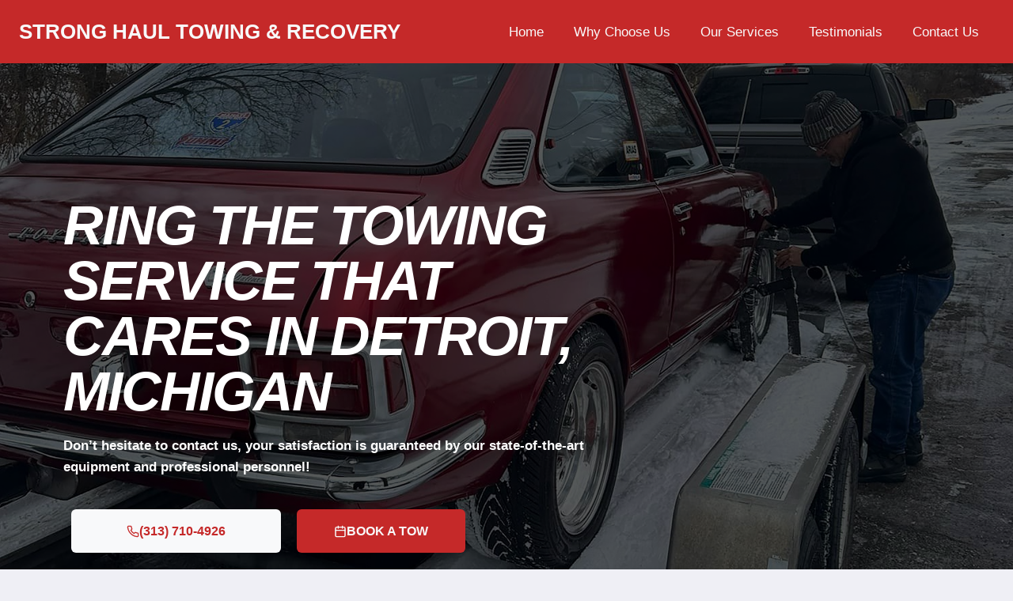

--- FILE ---
content_type: text/html; charset=UTF-8
request_url: https://stronghaultowingrecovery.com/
body_size: 17903
content:
<!doctype html>
<html lang="en" class="no-js" itemtype="https://schema.org/WebPage" itemscope>
<head>
	<meta charset="UTF-8">
	<meta name="viewport" content="width=device-width, initial-scale=1, minimum-scale=1">
	<meta name='robots' content='index, follow, max-image-preview:large, max-snippet:-1, max-video-preview:-1' />
	<style>img:is([sizes="auto" i], [sizes^="auto," i]) { contain-intrinsic-size: 3000px 1500px }</style>
	
<!-- Google Tag Manager for WordPress by gtm4wp.com -->
<script data-cfasync="false" data-pagespeed-no-defer>
	var gtm4wp_datalayer_name = "dataLayer";
	var dataLayer = dataLayer || [];
</script>
<!-- End Google Tag Manager for WordPress by gtm4wp.com -->
	<!-- This site is optimized with the Yoast SEO plugin v26.5 - https://yoast.com/wordpress/plugins/seo/ -->
	<title>Strong Haul Towing &amp; Recovery</title>
	<meta name="description" content="Our dedicated team of professionals stands ready to assist you anytime, anywhere. For an actual service estimate, simply dial (313) 710-4926." />
	<link rel="canonical" href="https://stronghaultowingrecovery.com/" />
	<meta property="og:locale" content="en_US" />
	<meta property="og:type" content="website" />
	<meta property="og:title" content="Strong Haul Towing &amp; Recovery" />
	<meta property="og:description" content="Our dedicated team of professionals stands ready to assist you anytime, anywhere. For an actual service estimate, simply dial (313) 710-4926." />
	<meta property="og:url" content="https://stronghaultowingrecovery.com/" />
	<meta property="og:site_name" content="Strong Haul Towing &amp; Recovery" />
	<meta property="article:modified_time" content="2024-12-02T21:01:02+00:00" />
	<meta name="twitter:card" content="summary_large_image" />
	<script type="application/ld+json" class="yoast-schema-graph">{"@context":"https://schema.org","@graph":[{"@type":"WebPage","@id":"https://stronghaultowingrecovery.com/","url":"https://stronghaultowingrecovery.com/","name":"Strong Haul Towing &amp; Recovery","isPartOf":{"@id":"http://stronghaultowingrecovery.com/#website"},"primaryImageOfPage":{"@id":"https://stronghaultowingrecovery.com/#primaryimage"},"image":{"@id":"https://stronghaultowingrecovery.com/#primaryimage"},"thumbnailUrl":"","datePublished":"2020-12-23T05:54:00+00:00","dateModified":"2024-12-02T21:01:02+00:00","description":"Our dedicated team of professionals stands ready to assist you anytime, anywhere. For an actual service estimate, simply dial (313) 710-4926.","breadcrumb":{"@id":"https://stronghaultowingrecovery.com/#breadcrumb"},"inLanguage":"en","potentialAction":[{"@type":"ReadAction","target":["https://stronghaultowingrecovery.com/"]}]},{"@type":"ImageObject","inLanguage":"en","@id":"https://stronghaultowingrecovery.com/#primaryimage","url":"","contentUrl":""},{"@type":"BreadcrumbList","@id":"https://stronghaultowingrecovery.com/#breadcrumb","itemListElement":[{"@type":"ListItem","position":1,"name":"Home"}]},{"@type":"WebSite","@id":"http://stronghaultowingrecovery.com/#website","url":"http://stronghaultowingrecovery.com/","name":"Strong Haul Towing &amp; Recovery","description":"","potentialAction":[{"@type":"SearchAction","target":{"@type":"EntryPoint","urlTemplate":"http://stronghaultowingrecovery.com/?s={search_term_string}"},"query-input":{"@type":"PropertyValueSpecification","valueRequired":true,"valueName":"search_term_string"}}],"inLanguage":"en"}]}</script>
	<!-- / Yoast SEO plugin. -->


<link rel="alternate" type="application/rss+xml" title="Strong Haul Towing &amp; Recovery &raquo; Feed" href="https://stronghaultowingrecovery.com/feed/" />
<link rel="alternate" type="application/rss+xml" title="Strong Haul Towing &amp; Recovery &raquo; Comments Feed" href="https://stronghaultowingrecovery.com/comments/feed/" />
			<script>document.documentElement.classList.remove( 'no-js' );</script>
			<script>
window._wpemojiSettings = {"baseUrl":"https:\/\/s.w.org\/images\/core\/emoji\/16.0.1\/72x72\/","ext":".png","svgUrl":"https:\/\/s.w.org\/images\/core\/emoji\/16.0.1\/svg\/","svgExt":".svg","source":{"concatemoji":"https:\/\/stronghaultowingrecovery.com\/wp-includes\/js\/wp-emoji-release.min.js?ver=6.8.3"}};
/*! This file is auto-generated */
!function(s,n){var o,i,e;function c(e){try{var t={supportTests:e,timestamp:(new Date).valueOf()};sessionStorage.setItem(o,JSON.stringify(t))}catch(e){}}function p(e,t,n){e.clearRect(0,0,e.canvas.width,e.canvas.height),e.fillText(t,0,0);var t=new Uint32Array(e.getImageData(0,0,e.canvas.width,e.canvas.height).data),a=(e.clearRect(0,0,e.canvas.width,e.canvas.height),e.fillText(n,0,0),new Uint32Array(e.getImageData(0,0,e.canvas.width,e.canvas.height).data));return t.every(function(e,t){return e===a[t]})}function u(e,t){e.clearRect(0,0,e.canvas.width,e.canvas.height),e.fillText(t,0,0);for(var n=e.getImageData(16,16,1,1),a=0;a<n.data.length;a++)if(0!==n.data[a])return!1;return!0}function f(e,t,n,a){switch(t){case"flag":return n(e,"\ud83c\udff3\ufe0f\u200d\u26a7\ufe0f","\ud83c\udff3\ufe0f\u200b\u26a7\ufe0f")?!1:!n(e,"\ud83c\udde8\ud83c\uddf6","\ud83c\udde8\u200b\ud83c\uddf6")&&!n(e,"\ud83c\udff4\udb40\udc67\udb40\udc62\udb40\udc65\udb40\udc6e\udb40\udc67\udb40\udc7f","\ud83c\udff4\u200b\udb40\udc67\u200b\udb40\udc62\u200b\udb40\udc65\u200b\udb40\udc6e\u200b\udb40\udc67\u200b\udb40\udc7f");case"emoji":return!a(e,"\ud83e\udedf")}return!1}function g(e,t,n,a){var r="undefined"!=typeof WorkerGlobalScope&&self instanceof WorkerGlobalScope?new OffscreenCanvas(300,150):s.createElement("canvas"),o=r.getContext("2d",{willReadFrequently:!0}),i=(o.textBaseline="top",o.font="600 32px Arial",{});return e.forEach(function(e){i[e]=t(o,e,n,a)}),i}function t(e){var t=s.createElement("script");t.src=e,t.defer=!0,s.head.appendChild(t)}"undefined"!=typeof Promise&&(o="wpEmojiSettingsSupports",i=["flag","emoji"],n.supports={everything:!0,everythingExceptFlag:!0},e=new Promise(function(e){s.addEventListener("DOMContentLoaded",e,{once:!0})}),new Promise(function(t){var n=function(){try{var e=JSON.parse(sessionStorage.getItem(o));if("object"==typeof e&&"number"==typeof e.timestamp&&(new Date).valueOf()<e.timestamp+604800&&"object"==typeof e.supportTests)return e.supportTests}catch(e){}return null}();if(!n){if("undefined"!=typeof Worker&&"undefined"!=typeof OffscreenCanvas&&"undefined"!=typeof URL&&URL.createObjectURL&&"undefined"!=typeof Blob)try{var e="postMessage("+g.toString()+"("+[JSON.stringify(i),f.toString(),p.toString(),u.toString()].join(",")+"));",a=new Blob([e],{type:"text/javascript"}),r=new Worker(URL.createObjectURL(a),{name:"wpTestEmojiSupports"});return void(r.onmessage=function(e){c(n=e.data),r.terminate(),t(n)})}catch(e){}c(n=g(i,f,p,u))}t(n)}).then(function(e){for(var t in e)n.supports[t]=e[t],n.supports.everything=n.supports.everything&&n.supports[t],"flag"!==t&&(n.supports.everythingExceptFlag=n.supports.everythingExceptFlag&&n.supports[t]);n.supports.everythingExceptFlag=n.supports.everythingExceptFlag&&!n.supports.flag,n.DOMReady=!1,n.readyCallback=function(){n.DOMReady=!0}}).then(function(){return e}).then(function(){var e;n.supports.everything||(n.readyCallback(),(e=n.source||{}).concatemoji?t(e.concatemoji):e.wpemoji&&e.twemoji&&(t(e.twemoji),t(e.wpemoji)))}))}((window,document),window._wpemojiSettings);
</script>
<style id='wp-emoji-styles-inline-css'>

	img.wp-smiley, img.emoji {
		display: inline !important;
		border: none !important;
		box-shadow: none !important;
		height: 1em !important;
		width: 1em !important;
		margin: 0 0.07em !important;
		vertical-align: -0.1em !important;
		background: none !important;
		padding: 0 !important;
	}
</style>
<link rel='stylesheet' id='wp-block-library-css' href='https://stronghaultowingrecovery.com/wp-includes/css/dist/block-library/style.min.css?ver=6.8.3' media='all' />
<style id='classic-theme-styles-inline-css'>
/*! This file is auto-generated */
.wp-block-button__link{color:#fff;background-color:#32373c;border-radius:9999px;box-shadow:none;text-decoration:none;padding:calc(.667em + 2px) calc(1.333em + 2px);font-size:1.125em}.wp-block-file__button{background:#32373c;color:#fff;text-decoration:none}
</style>
<style id='global-styles-inline-css'>
:root{--wp--preset--aspect-ratio--square: 1;--wp--preset--aspect-ratio--4-3: 4/3;--wp--preset--aspect-ratio--3-4: 3/4;--wp--preset--aspect-ratio--3-2: 3/2;--wp--preset--aspect-ratio--2-3: 2/3;--wp--preset--aspect-ratio--16-9: 16/9;--wp--preset--aspect-ratio--9-16: 9/16;--wp--preset--color--black: #000000;--wp--preset--color--cyan-bluish-gray: #abb8c3;--wp--preset--color--white: #ffffff;--wp--preset--color--pale-pink: #f78da7;--wp--preset--color--vivid-red: #cf2e2e;--wp--preset--color--luminous-vivid-orange: #ff6900;--wp--preset--color--luminous-vivid-amber: #fcb900;--wp--preset--color--light-green-cyan: #7bdcb5;--wp--preset--color--vivid-green-cyan: #00d084;--wp--preset--color--pale-cyan-blue: #8ed1fc;--wp--preset--color--vivid-cyan-blue: #0693e3;--wp--preset--color--vivid-purple: #9b51e0;--wp--preset--color--theme-palette-1: var(--global-palette1);--wp--preset--color--theme-palette-2: var(--global-palette2);--wp--preset--color--theme-palette-3: var(--global-palette3);--wp--preset--color--theme-palette-4: var(--global-palette4);--wp--preset--color--theme-palette-5: var(--global-palette5);--wp--preset--color--theme-palette-6: var(--global-palette6);--wp--preset--color--theme-palette-7: var(--global-palette7);--wp--preset--color--theme-palette-8: var(--global-palette8);--wp--preset--color--theme-palette-9: var(--global-palette9);--wp--preset--color--theme-palette-10: var(--global-palette10);--wp--preset--color--theme-palette-11: var(--global-palette11);--wp--preset--color--theme-palette-12: var(--global-palette12);--wp--preset--color--theme-palette-13: var(--global-palette13);--wp--preset--color--theme-palette-14: var(--global-palette14);--wp--preset--color--theme-palette-15: var(--global-palette15);--wp--preset--gradient--vivid-cyan-blue-to-vivid-purple: linear-gradient(135deg,rgba(6,147,227,1) 0%,rgb(155,81,224) 100%);--wp--preset--gradient--light-green-cyan-to-vivid-green-cyan: linear-gradient(135deg,rgb(122,220,180) 0%,rgb(0,208,130) 100%);--wp--preset--gradient--luminous-vivid-amber-to-luminous-vivid-orange: linear-gradient(135deg,rgba(252,185,0,1) 0%,rgba(255,105,0,1) 100%);--wp--preset--gradient--luminous-vivid-orange-to-vivid-red: linear-gradient(135deg,rgba(255,105,0,1) 0%,rgb(207,46,46) 100%);--wp--preset--gradient--very-light-gray-to-cyan-bluish-gray: linear-gradient(135deg,rgb(238,238,238) 0%,rgb(169,184,195) 100%);--wp--preset--gradient--cool-to-warm-spectrum: linear-gradient(135deg,rgb(74,234,220) 0%,rgb(151,120,209) 20%,rgb(207,42,186) 40%,rgb(238,44,130) 60%,rgb(251,105,98) 80%,rgb(254,248,76) 100%);--wp--preset--gradient--blush-light-purple: linear-gradient(135deg,rgb(255,206,236) 0%,rgb(152,150,240) 100%);--wp--preset--gradient--blush-bordeaux: linear-gradient(135deg,rgb(254,205,165) 0%,rgb(254,45,45) 50%,rgb(107,0,62) 100%);--wp--preset--gradient--luminous-dusk: linear-gradient(135deg,rgb(255,203,112) 0%,rgb(199,81,192) 50%,rgb(65,88,208) 100%);--wp--preset--gradient--pale-ocean: linear-gradient(135deg,rgb(255,245,203) 0%,rgb(182,227,212) 50%,rgb(51,167,181) 100%);--wp--preset--gradient--electric-grass: linear-gradient(135deg,rgb(202,248,128) 0%,rgb(113,206,126) 100%);--wp--preset--gradient--midnight: linear-gradient(135deg,rgb(2,3,129) 0%,rgb(40,116,252) 100%);--wp--preset--font-size--small: var(--global-font-size-small);--wp--preset--font-size--medium: var(--global-font-size-medium);--wp--preset--font-size--large: var(--global-font-size-large);--wp--preset--font-size--x-large: 42px;--wp--preset--font-size--larger: var(--global-font-size-larger);--wp--preset--font-size--xxlarge: var(--global-font-size-xxlarge);--wp--preset--spacing--20: 0.44rem;--wp--preset--spacing--30: 0.67rem;--wp--preset--spacing--40: 1rem;--wp--preset--spacing--50: 1.5rem;--wp--preset--spacing--60: 2.25rem;--wp--preset--spacing--70: 3.38rem;--wp--preset--spacing--80: 5.06rem;--wp--preset--shadow--natural: 6px 6px 9px rgba(0, 0, 0, 0.2);--wp--preset--shadow--deep: 12px 12px 50px rgba(0, 0, 0, 0.4);--wp--preset--shadow--sharp: 6px 6px 0px rgba(0, 0, 0, 0.2);--wp--preset--shadow--outlined: 6px 6px 0px -3px rgba(255, 255, 255, 1), 6px 6px rgba(0, 0, 0, 1);--wp--preset--shadow--crisp: 6px 6px 0px rgba(0, 0, 0, 1);}:where(.is-layout-flex){gap: 0.5em;}:where(.is-layout-grid){gap: 0.5em;}body .is-layout-flex{display: flex;}.is-layout-flex{flex-wrap: wrap;align-items: center;}.is-layout-flex > :is(*, div){margin: 0;}body .is-layout-grid{display: grid;}.is-layout-grid > :is(*, div){margin: 0;}:where(.wp-block-columns.is-layout-flex){gap: 2em;}:where(.wp-block-columns.is-layout-grid){gap: 2em;}:where(.wp-block-post-template.is-layout-flex){gap: 1.25em;}:where(.wp-block-post-template.is-layout-grid){gap: 1.25em;}.has-black-color{color: var(--wp--preset--color--black) !important;}.has-cyan-bluish-gray-color{color: var(--wp--preset--color--cyan-bluish-gray) !important;}.has-white-color{color: var(--wp--preset--color--white) !important;}.has-pale-pink-color{color: var(--wp--preset--color--pale-pink) !important;}.has-vivid-red-color{color: var(--wp--preset--color--vivid-red) !important;}.has-luminous-vivid-orange-color{color: var(--wp--preset--color--luminous-vivid-orange) !important;}.has-luminous-vivid-amber-color{color: var(--wp--preset--color--luminous-vivid-amber) !important;}.has-light-green-cyan-color{color: var(--wp--preset--color--light-green-cyan) !important;}.has-vivid-green-cyan-color{color: var(--wp--preset--color--vivid-green-cyan) !important;}.has-pale-cyan-blue-color{color: var(--wp--preset--color--pale-cyan-blue) !important;}.has-vivid-cyan-blue-color{color: var(--wp--preset--color--vivid-cyan-blue) !important;}.has-vivid-purple-color{color: var(--wp--preset--color--vivid-purple) !important;}.has-black-background-color{background-color: var(--wp--preset--color--black) !important;}.has-cyan-bluish-gray-background-color{background-color: var(--wp--preset--color--cyan-bluish-gray) !important;}.has-white-background-color{background-color: var(--wp--preset--color--white) !important;}.has-pale-pink-background-color{background-color: var(--wp--preset--color--pale-pink) !important;}.has-vivid-red-background-color{background-color: var(--wp--preset--color--vivid-red) !important;}.has-luminous-vivid-orange-background-color{background-color: var(--wp--preset--color--luminous-vivid-orange) !important;}.has-luminous-vivid-amber-background-color{background-color: var(--wp--preset--color--luminous-vivid-amber) !important;}.has-light-green-cyan-background-color{background-color: var(--wp--preset--color--light-green-cyan) !important;}.has-vivid-green-cyan-background-color{background-color: var(--wp--preset--color--vivid-green-cyan) !important;}.has-pale-cyan-blue-background-color{background-color: var(--wp--preset--color--pale-cyan-blue) !important;}.has-vivid-cyan-blue-background-color{background-color: var(--wp--preset--color--vivid-cyan-blue) !important;}.has-vivid-purple-background-color{background-color: var(--wp--preset--color--vivid-purple) !important;}.has-black-border-color{border-color: var(--wp--preset--color--black) !important;}.has-cyan-bluish-gray-border-color{border-color: var(--wp--preset--color--cyan-bluish-gray) !important;}.has-white-border-color{border-color: var(--wp--preset--color--white) !important;}.has-pale-pink-border-color{border-color: var(--wp--preset--color--pale-pink) !important;}.has-vivid-red-border-color{border-color: var(--wp--preset--color--vivid-red) !important;}.has-luminous-vivid-orange-border-color{border-color: var(--wp--preset--color--luminous-vivid-orange) !important;}.has-luminous-vivid-amber-border-color{border-color: var(--wp--preset--color--luminous-vivid-amber) !important;}.has-light-green-cyan-border-color{border-color: var(--wp--preset--color--light-green-cyan) !important;}.has-vivid-green-cyan-border-color{border-color: var(--wp--preset--color--vivid-green-cyan) !important;}.has-pale-cyan-blue-border-color{border-color: var(--wp--preset--color--pale-cyan-blue) !important;}.has-vivid-cyan-blue-border-color{border-color: var(--wp--preset--color--vivid-cyan-blue) !important;}.has-vivid-purple-border-color{border-color: var(--wp--preset--color--vivid-purple) !important;}.has-vivid-cyan-blue-to-vivid-purple-gradient-background{background: var(--wp--preset--gradient--vivid-cyan-blue-to-vivid-purple) !important;}.has-light-green-cyan-to-vivid-green-cyan-gradient-background{background: var(--wp--preset--gradient--light-green-cyan-to-vivid-green-cyan) !important;}.has-luminous-vivid-amber-to-luminous-vivid-orange-gradient-background{background: var(--wp--preset--gradient--luminous-vivid-amber-to-luminous-vivid-orange) !important;}.has-luminous-vivid-orange-to-vivid-red-gradient-background{background: var(--wp--preset--gradient--luminous-vivid-orange-to-vivid-red) !important;}.has-very-light-gray-to-cyan-bluish-gray-gradient-background{background: var(--wp--preset--gradient--very-light-gray-to-cyan-bluish-gray) !important;}.has-cool-to-warm-spectrum-gradient-background{background: var(--wp--preset--gradient--cool-to-warm-spectrum) !important;}.has-blush-light-purple-gradient-background{background: var(--wp--preset--gradient--blush-light-purple) !important;}.has-blush-bordeaux-gradient-background{background: var(--wp--preset--gradient--blush-bordeaux) !important;}.has-luminous-dusk-gradient-background{background: var(--wp--preset--gradient--luminous-dusk) !important;}.has-pale-ocean-gradient-background{background: var(--wp--preset--gradient--pale-ocean) !important;}.has-electric-grass-gradient-background{background: var(--wp--preset--gradient--electric-grass) !important;}.has-midnight-gradient-background{background: var(--wp--preset--gradient--midnight) !important;}.has-small-font-size{font-size: var(--wp--preset--font-size--small) !important;}.has-medium-font-size{font-size: var(--wp--preset--font-size--medium) !important;}.has-large-font-size{font-size: var(--wp--preset--font-size--large) !important;}.has-x-large-font-size{font-size: var(--wp--preset--font-size--x-large) !important;}
:where(.wp-block-post-template.is-layout-flex){gap: 1.25em;}:where(.wp-block-post-template.is-layout-grid){gap: 1.25em;}
:where(.wp-block-columns.is-layout-flex){gap: 2em;}:where(.wp-block-columns.is-layout-grid){gap: 2em;}
:root :where(.wp-block-pullquote){font-size: 1.5em;line-height: 1.6;}
</style>
<link rel='stylesheet' id='kadence-global-css' href='https://stronghaultowingrecovery.com/wp-content/themes/kadence/assets/css/global.min.css?ver=1.4.2' media='all' />
<style id='kadence-global-inline-css'>
/* Kadence Base CSS */
:root{--global-palette1:#E21E51;--global-palette2:#4d40ff;--global-palette3:#040037;--global-palette4:#032075;--global-palette5:#514d7c;--global-palette6:#666699;--global-palette7:#deddeb;--global-palette8:#efeff5;--global-palette9:#f8f9fa;--global-palette10:oklch(from var(--global-palette1) calc(l + 0.10 * (1 - l)) calc(c * 1.00) calc(h + 180) / 100%);--global-palette11:#13612e;--global-palette12:#1159af;--global-palette13:#b82105;--global-palette14:#f7630c;--global-palette15:#f5a524;--global-palette9rgb:248, 249, 250;--global-palette-highlight:var(--global-palette1);--global-palette-highlight-alt:var(--global-palette2);--global-palette-highlight-alt2:var(--global-palette9);--global-palette-btn-bg:var(--global-palette1);--global-palette-btn-bg-hover:var(--global-palette2);--global-palette-btn:var(--global-palette9);--global-palette-btn-hover:var(--global-palette9);--global-palette-btn-sec-bg:var(--global-palette7);--global-palette-btn-sec-bg-hover:var(--global-palette2);--global-palette-btn-sec:var(--global-palette3);--global-palette-btn-sec-hover:var(--global-palette9);--global-body-font-family:-apple-system,BlinkMacSystemFont,"Segoe UI",Roboto,Oxygen-Sans,Ubuntu,Cantarell,"Helvetica Neue",sans-serif, "Apple Color Emoji", "Segoe UI Emoji", "Segoe UI Symbol";--global-heading-font-family:inherit;--global-primary-nav-font-family:inherit;--global-fallback-font:sans-serif;--global-display-fallback-font:sans-serif;--global-content-width:1290px;--global-content-wide-width:calc(1290px + 230px);--global-content-narrow-width:842px;--global-content-edge-padding:1.5rem;--global-content-boxed-padding:2rem;--global-calc-content-width:calc(1290px - var(--global-content-edge-padding) - var(--global-content-edge-padding) );--wp--style--global--content-size:var(--global-calc-content-width);}.wp-site-blocks{--global-vw:calc( 100vw - ( 0.5 * var(--scrollbar-offset)));}body{background:var(--global-palette8);}body, input, select, optgroup, textarea{font-weight:400;font-size:17px;line-height:1.6;font-family:var(--global-body-font-family);color:var(--global-palette4);}.content-bg, body.content-style-unboxed .site{background:var(--global-palette9);}h1,h2,h3,h4,h5,h6{font-family:var(--global-heading-font-family);}h1{font-weight:700;font-size:32px;line-height:1.5;color:var(--global-palette3);}h2{font-weight:700;font-size:28px;line-height:1.5;color:var(--global-palette3);}h3{font-weight:700;font-size:24px;line-height:1.5;color:var(--global-palette3);}h4{font-weight:700;font-size:22px;line-height:1.5;color:var(--global-palette4);}h5{font-weight:700;font-size:20px;line-height:1.5;color:var(--global-palette4);}h6{font-weight:700;font-size:18px;line-height:1.5;color:var(--global-palette5);}.entry-hero .kadence-breadcrumbs{max-width:1290px;}.site-container, .site-header-row-layout-contained, .site-footer-row-layout-contained, .entry-hero-layout-contained, .comments-area, .alignfull > .wp-block-cover__inner-container, .alignwide > .wp-block-cover__inner-container{max-width:var(--global-content-width);}.content-width-narrow .content-container.site-container, .content-width-narrow .hero-container.site-container{max-width:var(--global-content-narrow-width);}@media all and (min-width: 1520px){.wp-site-blocks .content-container  .alignwide{margin-left:-115px;margin-right:-115px;width:unset;max-width:unset;}}@media all and (min-width: 1102px){.content-width-narrow .wp-site-blocks .content-container .alignwide{margin-left:-130px;margin-right:-130px;width:unset;max-width:unset;}}.content-style-boxed .wp-site-blocks .entry-content .alignwide{margin-left:calc( -1 * var( --global-content-boxed-padding ) );margin-right:calc( -1 * var( --global-content-boxed-padding ) );}.content-area{margin-top:5rem;margin-bottom:5rem;}@media all and (max-width: 1024px){.content-area{margin-top:3rem;margin-bottom:3rem;}}@media all and (max-width: 767px){.content-area{margin-top:2rem;margin-bottom:2rem;}}@media all and (max-width: 1024px){:root{--global-content-boxed-padding:2rem;}}@media all and (max-width: 767px){:root{--global-content-boxed-padding:1.5rem;}}.entry-content-wrap{padding:2rem;}@media all and (max-width: 1024px){.entry-content-wrap{padding:2rem;}}@media all and (max-width: 767px){.entry-content-wrap{padding:1.5rem;}}.entry.single-entry{box-shadow:0px 15px 15px -10px rgba(0,0,0,0.05);}.entry.loop-entry{box-shadow:0px 15px 15px -10px rgba(0,0,0,0.05);}.loop-entry .entry-content-wrap{padding:2rem;}@media all and (max-width: 1024px){.loop-entry .entry-content-wrap{padding:2rem;}}@media all and (max-width: 767px){.loop-entry .entry-content-wrap{padding:1.5rem;}}button, .button, .wp-block-button__link, input[type="button"], input[type="reset"], input[type="submit"], .fl-button, .elementor-button-wrapper .elementor-button, .wc-block-components-checkout-place-order-button, .wc-block-cart__submit{box-shadow:0px 0px 0px -7px rgba(0,0,0,0);}button:hover, button:focus, button:active, .button:hover, .button:focus, .button:active, .wp-block-button__link:hover, .wp-block-button__link:focus, .wp-block-button__link:active, input[type="button"]:hover, input[type="button"]:focus, input[type="button"]:active, input[type="reset"]:hover, input[type="reset"]:focus, input[type="reset"]:active, input[type="submit"]:hover, input[type="submit"]:focus, input[type="submit"]:active, .elementor-button-wrapper .elementor-button:hover, .elementor-button-wrapper .elementor-button:focus, .elementor-button-wrapper .elementor-button:active, .wc-block-cart__submit:hover{box-shadow:0px 15px 25px -7px rgba(0,0,0,0.1);}.kb-button.kb-btn-global-outline.kb-btn-global-inherit{padding-top:calc(px - 2px);padding-right:calc(px - 2px);padding-bottom:calc(px - 2px);padding-left:calc(px - 2px);}@media all and (min-width: 1025px){.transparent-header .entry-hero .entry-hero-container-inner{padding-top:80px;}}@media all and (max-width: 1024px){.mobile-transparent-header .entry-hero .entry-hero-container-inner{padding-top:80px;}}@media all and (max-width: 767px){.mobile-transparent-header .entry-hero .entry-hero-container-inner{padding-top:80px;}}.entry-hero.page-hero-section .entry-header{min-height:200px;}
/* Kadence Header CSS */
@media all and (max-width: 1024px){.mobile-transparent-header #masthead{position:absolute;left:0px;right:0px;z-index:100;}.kadence-scrollbar-fixer.mobile-transparent-header #masthead{right:var(--scrollbar-offset,0);}.mobile-transparent-header #masthead, .mobile-transparent-header .site-top-header-wrap .site-header-row-container-inner, .mobile-transparent-header .site-main-header-wrap .site-header-row-container-inner, .mobile-transparent-header .site-bottom-header-wrap .site-header-row-container-inner{background:transparent;}.site-header-row-tablet-layout-fullwidth, .site-header-row-tablet-layout-standard{padding:0px;}}@media all and (min-width: 1025px){.transparent-header #masthead{position:absolute;left:0px;right:0px;z-index:100;}.transparent-header.kadence-scrollbar-fixer #masthead{right:var(--scrollbar-offset,0);}.transparent-header #masthead, .transparent-header .site-top-header-wrap .site-header-row-container-inner, .transparent-header .site-main-header-wrap .site-header-row-container-inner, .transparent-header .site-bottom-header-wrap .site-header-row-container-inner{background:transparent;}}.site-branding{padding:0px 0px 0px 0px;}.site-branding .site-title{font-style:normal;font-weight:700;font-size:26px;line-height:1.2;text-transform:uppercase;color:var(--global-palette9);}#masthead, #masthead .kadence-sticky-header.item-is-fixed:not(.item-at-start):not(.site-header-row-container):not(.site-main-header-wrap), #masthead .kadence-sticky-header.item-is-fixed:not(.item-at-start) > .site-header-row-container-inner{background:#ffffff;}.site-main-header-wrap .site-header-row-container-inner{background:#c52929;}.site-main-header-inner-wrap{min-height:80px;}.header-navigation[class*="header-navigation-style-underline"] .header-menu-container.primary-menu-container>ul>li>a:after{width:calc( 100% - 2.24em);}.main-navigation .primary-menu-container > ul > li.menu-item > a{padding-left:calc(2.24em / 2);padding-right:calc(2.24em / 2);padding-top:0.6em;padding-bottom:0.6em;color:var(--global-palette9);}.main-navigation .primary-menu-container > ul > li.menu-item .dropdown-nav-special-toggle{right:calc(2.24em / 2);}.main-navigation .primary-menu-container > ul > li.menu-item > a:hover{color:var(--global-palette9);}.main-navigation .primary-menu-container > ul > li.menu-item.current-menu-item > a{color:var(--global-palette9);}.header-navigation .header-menu-container ul ul.sub-menu, .header-navigation .header-menu-container ul ul.submenu{background:var(--global-palette3);box-shadow:0px 2px 13px 0px rgba(0,0,0,0.1);}.header-navigation .header-menu-container ul ul li.menu-item, .header-menu-container ul.menu > li.kadence-menu-mega-enabled > ul > li.menu-item > a{border-bottom:1px solid rgba(255,255,255,0.1);border-radius:0px 0px 0px 0px;}.header-navigation .header-menu-container ul ul li.menu-item > a{width:200px;padding-top:1em;padding-bottom:1em;color:var(--global-palette8);font-size:12px;}.header-navigation .header-menu-container ul ul li.menu-item > a:hover{color:var(--global-palette9);background:var(--global-palette4);border-radius:0px 0px 0px 0px;}.header-navigation .header-menu-container ul ul li.menu-item.current-menu-item > a{color:var(--global-palette9);background:var(--global-palette4);border-radius:0px 0px 0px 0px;}.mobile-toggle-open-container .menu-toggle-open, .mobile-toggle-open-container .menu-toggle-open:focus{color:var(--global-palette5);padding:0.4em 0.6em 0.4em 0.6em;font-size:14px;}.mobile-toggle-open-container .menu-toggle-open.menu-toggle-style-bordered{border:1px solid currentColor;}.mobile-toggle-open-container .menu-toggle-open .menu-toggle-icon{font-size:20px;}.mobile-toggle-open-container .menu-toggle-open:hover, .mobile-toggle-open-container .menu-toggle-open:focus-visible{color:var(--global-palette-highlight);}.mobile-navigation ul li{font-size:14px;}.mobile-navigation ul li a{padding-top:1em;padding-bottom:1em;}.mobile-navigation ul li > a, .mobile-navigation ul li.menu-item-has-children > .drawer-nav-drop-wrap{color:var(--global-palette8);}.mobile-navigation ul li.current-menu-item > a, .mobile-navigation ul li.current-menu-item.menu-item-has-children > .drawer-nav-drop-wrap{color:var(--global-palette-highlight);}.mobile-navigation ul li.menu-item-has-children .drawer-nav-drop-wrap, .mobile-navigation ul li:not(.menu-item-has-children) a{border-bottom:1px solid rgba(255,255,255,0.1);}.mobile-navigation:not(.drawer-navigation-parent-toggle-true) ul li.menu-item-has-children .drawer-nav-drop-wrap button{border-left:1px solid rgba(255,255,255,0.1);}#mobile-drawer .drawer-header .drawer-toggle{padding:0.6em 0.15em 0.6em 0.15em;font-size:24px;}
/* Kadence Footer CSS */
.site-bottom-footer-wrap .site-footer-row-container-inner{background:#000000;}.site-bottom-footer-inner-wrap{padding-top:0px;padding-bottom:0px;grid-column-gap:30px;}.site-bottom-footer-inner-wrap .widget{margin-bottom:30px;}.site-bottom-footer-inner-wrap .site-footer-section:not(:last-child):after{right:calc(-30px / 2);}#colophon .footer-html{font-style:normal;color:var(--global-palette9);}#colophon .site-footer-row-container .site-footer-row .footer-html a{color:var(--global-palette9);}
</style>
<link rel='stylesheet' id='kadence-header-css' href='https://stronghaultowingrecovery.com/wp-content/themes/kadence/assets/css/header.min.css?ver=1.4.2' media='all' />
<link rel='stylesheet' id='kadence-content-css' href='https://stronghaultowingrecovery.com/wp-content/themes/kadence/assets/css/content.min.css?ver=1.4.2' media='all' />
<link rel='stylesheet' id='kadence-footer-css' href='https://stronghaultowingrecovery.com/wp-content/themes/kadence/assets/css/footer.min.css?ver=1.4.2' media='all' />
<link rel='stylesheet' id='kadence-blocks-rowlayout-css' href='https://stronghaultowingrecovery.com/wp-content/plugins/kadence-blocks/dist/style-blocks-rowlayout.css?ver=3.5.29' media='all' />
<link rel='stylesheet' id='kadence-blocks-column-css' href='https://stronghaultowingrecovery.com/wp-content/plugins/kadence-blocks/dist/style-blocks-column.css?ver=3.5.29' media='all' />
<style id='kadence-blocks-advancedheading-inline-css'>
.wp-block-kadence-advancedheading mark{background:transparent;border-style:solid;border-width:0}.wp-block-kadence-advancedheading mark.kt-highlight{color:#f76a0c;}.kb-adv-heading-icon{display: inline-flex;justify-content: center;align-items: center;} .is-layout-constrained > .kb-advanced-heading-link {display: block;}.single-content .kadence-advanced-heading-wrapper h1, .single-content .kadence-advanced-heading-wrapper h2, .single-content .kadence-advanced-heading-wrapper h3, .single-content .kadence-advanced-heading-wrapper h4, .single-content .kadence-advanced-heading-wrapper h5, .single-content .kadence-advanced-heading-wrapper h6 {margin: 1.5em 0 .5em;}.single-content .kadence-advanced-heading-wrapper+* { margin-top:0;}.kb-screen-reader-text{position:absolute;width:1px;height:1px;padding:0;margin:-1px;overflow:hidden;clip:rect(0,0,0,0);}
</style>
<link rel='stylesheet' id='kadence-blocks-advancedbtn-css' href='https://stronghaultowingrecovery.com/wp-content/plugins/kadence-blocks/dist/style-blocks-advancedbtn.css?ver=3.5.29' media='all' />
<link rel='stylesheet' id='kadence-blocks-spacer-css' href='https://stronghaultowingrecovery.com/wp-content/plugins/kadence-blocks/dist/style-blocks-spacer.css?ver=3.5.29' media='all' />
<link rel='stylesheet' id='kadence-blocks-testimonials-css' href='https://stronghaultowingrecovery.com/wp-content/plugins/kadence-blocks/dist/style-blocks-testimonials.css?ver=3.5.29' media='all' />
<style id='kadence-blocks-global-variables-inline-css'>
:root {--global-kb-font-size-sm:clamp(0.8rem, 0.73rem + 0.217vw, 0.9rem);--global-kb-font-size-md:clamp(1.1rem, 0.995rem + 0.326vw, 1.25rem);--global-kb-font-size-lg:clamp(1.75rem, 1.576rem + 0.543vw, 2rem);--global-kb-font-size-xl:clamp(2.25rem, 1.728rem + 1.63vw, 3rem);--global-kb-font-size-xxl:clamp(2.5rem, 1.456rem + 3.26vw, 4rem);--global-kb-font-size-xxxl:clamp(2.75rem, 0.489rem + 7.065vw, 6rem);}
</style>
<style id='kadence_blocks_css-inline-css'>
.kb-row-layout-wrap.wp-block-kadence-rowlayout.kb-row-layout-id2568_489131-0c{margin-top:0px;margin-bottom:0px;}.kb-row-layout-id2568_489131-0c > .kt-row-column-wrap{column-gap:var(--global-kb-gap-none, 0rem );max-width:1140px;margin-left:auto;margin-right:auto;padding-top:170px;padding-right:10px;padding-bottom:130px;padding-left:10px;grid-template-columns:minmax(0, calc(63.6% - ((var(--global-kb-gap-none, 0rem ) * 1 )/2)))minmax(0, calc(36.4% - ((var(--global-kb-gap-none, 0rem ) * 1 )/2)));}.kb-row-layout-id2568_489131-0c{background-image:url('http://stronghaultowingrecovery.com/wp-content/uploads/2024/06/Car-towing-Detroit-Michigan.jpg');background-size:cover;background-position:32% 50%;background-attachment:scroll;background-repeat:no-repeat;}.kb-row-layout-id2568_489131-0c > .kt-row-layout-overlay{opacity:0.65;background-color:#000000;}@media all and (max-width: 1024px){.kb-row-layout-id2568_489131-0c > .kt-row-column-wrap{padding-top:120px;padding-right:120px;padding-bottom:60px;padding-left:60px;grid-template-columns:minmax(0, calc(63.6% - ((var(--global-kb-gap-none, 0rem ) * 1 )/2)))minmax(0, calc(36.4% - ((var(--global-kb-gap-none, 0rem ) * 1 )/2)));}}@media all and (max-width: 767px){.kb-row-layout-id2568_489131-0c > .kt-row-column-wrap{padding-right:20px;padding-left:20px;grid-template-columns:minmax(0, 1fr);}}.kadence-column2568_e3607e-22 > .kt-inside-inner-col{column-gap:var(--global-kb-gap-sm, 1rem);}.kadence-column2568_e3607e-22 > .kt-inside-inner-col{flex-direction:column;}.kadence-column2568_e3607e-22 > .kt-inside-inner-col > .aligncenter{width:100%;}@media all and (max-width: 1024px){.kadence-column2568_e3607e-22 > .kt-inside-inner-col{flex-direction:column;justify-content:center;}}@media all and (max-width: 767px){.kadence-column2568_e3607e-22 > .kt-inside-inner-col{flex-direction:column;justify-content:center;}}.wp-block-kadence-advancedheading.kt-adv-heading2568_35975e-c4, .wp-block-kadence-advancedheading.kt-adv-heading2568_35975e-c4[data-kb-block="kb-adv-heading2568_35975e-c4"]{margin-bottom:20px;font-size:70px;line-height:1em;letter-spacing:-2px;color:#ffffff;}.wp-block-kadence-advancedheading.kt-adv-heading2568_35975e-c4 mark.kt-highlight, .wp-block-kadence-advancedheading.kt-adv-heading2568_35975e-c4[data-kb-block="kb-adv-heading2568_35975e-c4"] mark.kt-highlight{-webkit-box-decoration-break:clone;box-decoration-break:clone;}@media all and (max-width: 1024px){.wp-block-kadence-advancedheading.kt-adv-heading2568_35975e-c4, .wp-block-kadence-advancedheading.kt-adv-heading2568_35975e-c4[data-kb-block="kb-adv-heading2568_35975e-c4"]{font-size:60px;}}@media all and (max-width: 767px){.wp-block-kadence-advancedheading.kt-adv-heading2568_35975e-c4, .wp-block-kadence-advancedheading.kt-adv-heading2568_35975e-c4[data-kb-block="kb-adv-heading2568_35975e-c4"]{font-size:45px;}}.wp-block-kadence-advancedheading.kt-adv-heading2568_e876c6-3d, .wp-block-kadence-advancedheading.kt-adv-heading2568_e876c6-3d[data-kb-block="kb-adv-heading2568_e876c6-3d"]{margin-bottom:0px;font-weight:700;color:#ffffff;}.wp-block-kadence-advancedheading.kt-adv-heading2568_e876c6-3d mark.kt-highlight, .wp-block-kadence-advancedheading.kt-adv-heading2568_e876c6-3d[data-kb-block="kb-adv-heading2568_e876c6-3d"] mark.kt-highlight{-webkit-box-decoration-break:clone;box-decoration-break:clone;}.kb-row-layout-wrap.wp-block-kadence-rowlayout.kb-row-layout-id2568_4104d7-da{margin-top:30px;margin-bottom:0px;}.kb-row-layout-id2568_4104d7-da > .kt-row-column-wrap{column-gap:var(--global-kb-gap-none, 0rem );row-gap:var(--global-kb-gap-none, 0rem );max-width:1140px;margin-left:auto;margin-right:auto;padding-top:0px;padding-right:0px;padding-bottom:0px;padding-left:0px;grid-template-columns:minmax(0, calc(40% - ((var(--global-kb-gap-none, 0rem ) * 2 )/3)))minmax(0, calc(32.7% - ((var(--global-kb-gap-none, 0rem ) * 2 )/3)))minmax(0, calc(27.3% - ((var(--global-kb-gap-none, 0rem ) * 2 )/3)));}@media all and (max-width: 1024px){.kb-row-layout-id2568_4104d7-da > .kt-row-column-wrap{grid-template-columns:minmax(0, calc(40% - ((var(--global-kb-gap-none, 0rem ) * 2 )/3)))minmax(0, calc(32.7% - ((var(--global-kb-gap-none, 0rem ) * 2 )/3)))minmax(0, calc(27.3% - ((var(--global-kb-gap-none, 0rem ) * 2 )/3)));}}@media all and (max-width: 767px){.kb-row-layout-id2568_4104d7-da > .kt-row-column-wrap > div:not(.added-for-specificity){grid-column:initial;}.kb-row-layout-id2568_4104d7-da > .kt-row-column-wrap{grid-template-columns:minmax(0, 1fr);}}.kadence-column2568_b759e8-eb > .kt-inside-inner-col{padding-top:10px;padding-right:10px;padding-bottom:10px;padding-left:10px;}.kadence-column2568_b759e8-eb > .kt-inside-inner-col{column-gap:var(--global-kb-gap-sm, 1rem);}.kadence-column2568_b759e8-eb > .kt-inside-inner-col{flex-direction:column;}.kadence-column2568_b759e8-eb > .kt-inside-inner-col > .aligncenter{width:100%;}@media all and (max-width: 1024px){.kadence-column2568_b759e8-eb > .kt-inside-inner-col{flex-direction:column;justify-content:center;}}@media all and (max-width: 767px){.kadence-column2568_b759e8-eb > .kt-inside-inner-col{padding-right:0px;padding-left:0px;flex-direction:column;justify-content:center;}}.wp-block-kadence-advancedbtn.kt-btns2568_1db4bc-fd, .site .entry-content .wp-block-kadence-advancedbtn.kt-btns2568_1db4bc-fd, .wp-block-kadence-advancedbtn.kb-btns2568_1db4bc-fd, .site .entry-content .wp-block-kadence-advancedbtn.kb-btns2568_1db4bc-fd{margin-top:0px;margin-right:0px;margin-bottom:0px;margin-left:0px;}.wp-block-kadence-advancedbtn.kb-btns2568_1db4bc-fd{gap:0px;}ul.menu .wp-block-kadence-advancedbtn .kb-btn2568_c6df47-f6.kb-button{width:initial;}.wp-block-kadence-advancedbtn .kb-btn2568_c6df47-f6.kb-button{color:#c52929;background:var(--global-palette9, #ffffff);font-size:16px;font-weight:bold;text-transform:uppercase;border-top-left-radius:6px;border-top-right-radius:6px;border-bottom-right-radius:6px;border-bottom-left-radius:6px;border-top:0px solid #555555;border-right:0px solid #555555;border-bottom:0px solid #555555;border-left:0px solid #555555;padding-top:15px;padding-right:4px;padding-bottom:15px;padding-left:4px;}.wp-block-kadence-advancedbtn .kb-btn2568_c6df47-f6.kb-button:hover, .wp-block-kadence-advancedbtn .kb-btn2568_c6df47-f6.kb-button:focus{color:#c52929;background:var(--global-palette9, #ffffff);border-top-color:#444444;border-top-style:solid;border-right-color:#444444;border-right-style:solid;border-bottom-color:#444444;border-bottom-style:solid;border-left-color:#444444;border-left-style:solid;}@media all and (max-width: 1024px){.wp-block-kadence-advancedbtn .kb-btn2568_c6df47-f6.kb-button{border-top:0px solid #555555;border-right:0px solid #555555;border-bottom:0px solid #555555;border-left:0px solid #555555;}}@media all and (max-width: 1024px){.wp-block-kadence-advancedbtn .kb-btn2568_c6df47-f6.kb-button:hover, .wp-block-kadence-advancedbtn .kb-btn2568_c6df47-f6.kb-button:focus{border-top-color:#444444;border-top-style:solid;border-right-color:#444444;border-right-style:solid;border-bottom-color:#444444;border-bottom-style:solid;border-left-color:#444444;border-left-style:solid;}}@media all and (max-width: 767px){.wp-block-kadence-advancedbtn .kb-btn2568_c6df47-f6.kb-button{border-top:0px solid #555555;border-right:0px solid #555555;border-bottom:0px solid #555555;border-left:0px solid #555555;}.wp-block-kadence-advancedbtn .kb-btn2568_c6df47-f6.kb-button:hover, .wp-block-kadence-advancedbtn .kb-btn2568_c6df47-f6.kb-button:focus{border-top-color:#444444;border-top-style:solid;border-right-color:#444444;border-right-style:solid;border-bottom-color:#444444;border-bottom-style:solid;border-left-color:#444444;border-left-style:solid;}}.kadence-column2568_3f85d2-64 > .kt-inside-inner-col{padding-top:10px;padding-right:10px;padding-bottom:10px;padding-left:10px;}.kadence-column2568_3f85d2-64 > .kt-inside-inner-col{column-gap:var(--global-kb-gap-sm, 1rem);}.kadence-column2568_3f85d2-64 > .kt-inside-inner-col{flex-direction:column;}.kadence-column2568_3f85d2-64 > .kt-inside-inner-col > .aligncenter{width:100%;}@media all and (max-width: 1024px){.kadence-column2568_3f85d2-64 > .kt-inside-inner-col{flex-direction:column;justify-content:center;}}@media all and (max-width: 767px){.kadence-column2568_3f85d2-64 > .kt-inside-inner-col{padding-right:0px;padding-left:0px;flex-direction:column;justify-content:center;}}.wp-block-kadence-advancedbtn.kt-btns2568_45fb13-c3, .site .entry-content .wp-block-kadence-advancedbtn.kt-btns2568_45fb13-c3, .wp-block-kadence-advancedbtn.kb-btns2568_45fb13-c3, .site .entry-content .wp-block-kadence-advancedbtn.kb-btns2568_45fb13-c3{margin-top:0px;margin-right:0px;margin-bottom:0px;margin-left:0px;}.wp-block-kadence-advancedbtn.kb-btns2568_45fb13-c3{gap:0px;}ul.menu .wp-block-kadence-advancedbtn .kb-btn2568_8e07ce-49.kb-button{width:initial;}.wp-block-kadence-advancedbtn .kb-btn2568_8e07ce-49.kb-button{color:var(--global-palette9, #ffffff);background:#c52929;font-size:16px;font-weight:bold;text-transform:uppercase;border-top-left-radius:6px;border-top-right-radius:6px;border-bottom-right-radius:6px;border-bottom-left-radius:6px;border-top:0px solid #555555;border-right:0px solid #555555;border-bottom:0px solid #555555;border-left:0px solid #555555;padding-top:15px;padding-bottom:15px;}.wp-block-kadence-advancedbtn .kb-btn2568_8e07ce-49.kb-button:hover, .wp-block-kadence-advancedbtn .kb-btn2568_8e07ce-49.kb-button:focus{color:var(--global-palette9, #ffffff);background:#c52929;border-top-color:#444444;border-top-style:solid;border-right-color:#444444;border-right-style:solid;border-bottom-color:#444444;border-bottom-style:solid;border-left-color:#444444;border-left-style:solid;}@media all and (max-width: 1024px){.wp-block-kadence-advancedbtn .kb-btn2568_8e07ce-49.kb-button{border-top:0px solid #555555;border-right:0px solid #555555;border-bottom:0px solid #555555;border-left:0px solid #555555;}}@media all and (max-width: 1024px){.wp-block-kadence-advancedbtn .kb-btn2568_8e07ce-49.kb-button:hover, .wp-block-kadence-advancedbtn .kb-btn2568_8e07ce-49.kb-button:focus{border-top-color:#444444;border-top-style:solid;border-right-color:#444444;border-right-style:solid;border-bottom-color:#444444;border-bottom-style:solid;border-left-color:#444444;border-left-style:solid;}}@media all and (max-width: 767px){.wp-block-kadence-advancedbtn .kb-btn2568_8e07ce-49.kb-button{border-top:0px solid #555555;border-right:0px solid #555555;border-bottom:0px solid #555555;border-left:0px solid #555555;}.wp-block-kadence-advancedbtn .kb-btn2568_8e07ce-49.kb-button:hover, .wp-block-kadence-advancedbtn .kb-btn2568_8e07ce-49.kb-button:focus{border-top-color:#444444;border-top-style:solid;border-right-color:#444444;border-right-style:solid;border-bottom-color:#444444;border-bottom-style:solid;border-left-color:#444444;border-left-style:solid;}}.kadence-column2568_f2cb13-6d > .kt-inside-inner-col{column-gap:var(--global-kb-gap-sm, 1rem);}.kadence-column2568_f2cb13-6d > .kt-inside-inner-col{flex-direction:column;}.kadence-column2568_f2cb13-6d > .kt-inside-inner-col > .aligncenter{width:100%;}@media all and (max-width: 1024px){.kadence-column2568_f2cb13-6d > .kt-inside-inner-col{flex-direction:column;justify-content:center;}}@media all and (max-width: 767px){.kadence-column2568_f2cb13-6d > .kt-inside-inner-col{flex-direction:column;justify-content:center;}}.kadence-column2568_846327-d4 > .kt-inside-inner-col{column-gap:var(--global-kb-gap-sm, 1rem);}.kadence-column2568_846327-d4 > .kt-inside-inner-col{flex-direction:column;}.kadence-column2568_846327-d4 > .kt-inside-inner-col > .aligncenter{width:100%;}@media all and (max-width: 1024px){.kadence-column2568_846327-d4 > .kt-inside-inner-col{flex-direction:column;justify-content:center;}}@media all and (max-width: 767px){.kadence-column2568_846327-d4 > .kt-inside-inner-col{flex-direction:column;justify-content:center;}}.kb-row-layout-wrap.wp-block-kadence-rowlayout.kb-row-layout-id2568_fd7ea0-7f{margin-top:-60px;margin-bottom:0px;}.kb-row-layout-id2568_fd7ea0-7f > .kt-row-column-wrap{max-width:1140px;margin-left:auto;margin-right:auto;padding-top:0px;padding-bottom:0px;grid-template-columns:minmax(0, 1fr);}@media all and (max-width: 767px){.kb-row-layout-id2568_fd7ea0-7f > .kt-row-column-wrap{grid-template-columns:minmax(0, 1fr);}}.kadence-column2568_44425d-13 > .kt-inside-inner-col{column-gap:var(--global-kb-gap-sm, 1rem);}.kadence-column2568_44425d-13 > .kt-inside-inner-col{flex-direction:column;}.kadence-column2568_44425d-13 > .kt-inside-inner-col > .aligncenter{width:100%;}@media all and (max-width: 1024px){.kadence-column2568_44425d-13 > .kt-inside-inner-col{flex-direction:column;justify-content:center;}}@media all and (max-width: 767px){.kadence-column2568_44425d-13 > .kt-inside-inner-col{flex-direction:column;justify-content:center;}}.kb-row-layout-wrap.wp-block-kadence-rowlayout.kb-row-layout-id2568_506574-b9{margin-top:150px;margin-bottom:0px;}.kb-row-layout-id2568_506574-b9 > .kt-row-column-wrap{max-width:var( --global-content-width, 1290px );padding-left:var(--global-content-edge-padding);padding-right:var(--global-content-edge-padding);padding-top:0px;padding-right:15px;padding-bottom:0px;padding-left:15px;grid-template-columns:minmax(0, 1fr);}@media all and (max-width: 767px){.kb-row-layout-id2568_506574-b9 > .kt-row-column-wrap{grid-template-columns:minmax(0, 1fr);}}.kadence-column2568_5e0742-bf > .kt-inside-inner-col{column-gap:var(--global-kb-gap-sm, 1rem);}.kadence-column2568_5e0742-bf > .kt-inside-inner-col{flex-direction:column;}.kadence-column2568_5e0742-bf > .kt-inside-inner-col > .aligncenter{width:100%;}@media all and (max-width: 1024px){.kadence-column2568_5e0742-bf > .kt-inside-inner-col{flex-direction:column;justify-content:center;}}@media all and (max-width: 767px){.kadence-column2568_5e0742-bf > .kt-inside-inner-col{flex-direction:column;justify-content:center;}}.wp-block-kadence-advancedheading.kt-adv-heading2568_2e7a3a-5d, .wp-block-kadence-advancedheading.kt-adv-heading2568_2e7a3a-5d[data-kb-block="kb-adv-heading2568_2e7a3a-5d"]{text-align:center;color:#c52929;}.wp-block-kadence-advancedheading.kt-adv-heading2568_2e7a3a-5d mark.kt-highlight, .wp-block-kadence-advancedheading.kt-adv-heading2568_2e7a3a-5d[data-kb-block="kb-adv-heading2568_2e7a3a-5d"] mark.kt-highlight{-webkit-box-decoration-break:clone;box-decoration-break:clone;}.wp-block-kadence-advancedheading.kt-adv-heading2568_441712-3a, .wp-block-kadence-advancedheading.kt-adv-heading2568_441712-3a[data-kb-block="kb-adv-heading2568_441712-3a"]{text-align:center;font-weight:normal;}.wp-block-kadence-advancedheading.kt-adv-heading2568_441712-3a mark.kt-highlight, .wp-block-kadence-advancedheading.kt-adv-heading2568_441712-3a[data-kb-block="kb-adv-heading2568_441712-3a"] mark.kt-highlight{font-weight:normal;-webkit-box-decoration-break:clone;box-decoration-break:clone;}.kb-row-layout-wrap.wp-block-kadence-rowlayout.kb-row-layout-id2568_e8e226-35{margin-top:90px;margin-bottom:0px;}.kb-row-layout-id2568_e8e226-35 > .kt-row-column-wrap{align-content:end;}:where(.kb-row-layout-id2568_e8e226-35 > .kt-row-column-wrap) > .wp-block-kadence-column{justify-content:end;}.kb-row-layout-id2568_e8e226-35 > .kt-row-column-wrap{column-gap:var(--global-kb-gap-none, 0rem );max-width:1140px;margin-left:auto;margin-right:auto;padding-top:0px;padding-right:0px;padding-bottom:0px;padding-left:0px;grid-template-columns:repeat(2, minmax(0, 1fr));}@media all and (max-width: 1024px){.kb-row-layout-id2568_e8e226-35 > .kt-row-column-wrap{grid-template-columns:minmax(0, 1fr);}}@media all and (max-width: 767px){.kb-row-layout-id2568_e8e226-35 > .kt-row-column-wrap{grid-template-columns:minmax(0, 1fr);}}.kadence-column2568_950d8b-3f > .kt-inside-inner-col{padding-top:10px;padding-right:10px;padding-bottom:10px;padding-left:10px;}.kadence-column2568_950d8b-3f > .kt-inside-inner-col{column-gap:var(--global-kb-gap-sm, 1rem);}.kadence-column2568_950d8b-3f > .kt-inside-inner-col{flex-direction:column;}.kadence-column2568_950d8b-3f > .kt-inside-inner-col > .aligncenter{width:100%;}.kadence-column2568_950d8b-3f, .kt-inside-inner-col > .kadence-column2568_950d8b-3f:not(.specificity){margin-top:0px;margin-right:90px;margin-bottom:0px;margin-left:0px;}@media all and (max-width: 1024px){.kadence-column2568_950d8b-3f > .kt-inside-inner-col{flex-direction:column;justify-content:center;}}@media all and (max-width: 1024px){.kadence-column2568_950d8b-3f, .kt-inside-inner-col > .kadence-column2568_950d8b-3f:not(.specificity){margin-top:0px;margin-right:0px;margin-bottom:0px;margin-left:0px;}}@media all and (max-width: 767px){.kadence-column2568_950d8b-3f > .kt-inside-inner-col{flex-direction:column;justify-content:center;}.kadence-column2568_950d8b-3f, .kt-inside-inner-col > .kadence-column2568_950d8b-3f:not(.specificity){margin-top:0px;margin-right:0px;margin-bottom:0px;margin-left:0px;}}.wp-block-kadence-advancedheading.kt-adv-heading2568_8c536e-de, .wp-block-kadence-advancedheading.kt-adv-heading2568_8c536e-de[data-kb-block="kb-adv-heading2568_8c536e-de"]{margin-top:0px;margin-bottom:20px;font-weight:normal;}.wp-block-kadence-advancedheading.kt-adv-heading2568_8c536e-de mark.kt-highlight, .wp-block-kadence-advancedheading.kt-adv-heading2568_8c536e-de[data-kb-block="kb-adv-heading2568_8c536e-de"] mark.kt-highlight{font-weight:normal;-webkit-box-decoration-break:clone;box-decoration-break:clone;}.wp-block-kadence-advancedheading.kt-adv-heading2568_bf3ebf-d3 mark.kt-highlight, .wp-block-kadence-advancedheading.kt-adv-heading2568_bf3ebf-d3[data-kb-block="kb-adv-heading2568_bf3ebf-d3"] mark.kt-highlight{-webkit-box-decoration-break:clone;box-decoration-break:clone;}.wp-block-kadence-advancedheading.kt-adv-heading2568_a452ca-c1, .wp-block-kadence-advancedheading.kt-adv-heading2568_a452ca-c1[data-kb-block="kb-adv-heading2568_a452ca-c1"]{margin-top:0px;margin-bottom:20px;font-weight:normal;}.wp-block-kadence-advancedheading.kt-adv-heading2568_a452ca-c1 mark.kt-highlight, .wp-block-kadence-advancedheading.kt-adv-heading2568_a452ca-c1[data-kb-block="kb-adv-heading2568_a452ca-c1"] mark.kt-highlight{font-weight:normal;-webkit-box-decoration-break:clone;box-decoration-break:clone;}.wp-block-kadence-advancedheading.kt-adv-heading2568_ea5aa2-34 mark.kt-highlight, .wp-block-kadence-advancedheading.kt-adv-heading2568_ea5aa2-34[data-kb-block="kb-adv-heading2568_ea5aa2-34"] mark.kt-highlight{-webkit-box-decoration-break:clone;box-decoration-break:clone;}.wp-block-kadence-advancedheading.kt-adv-heading2568_6f3757-b4, .wp-block-kadence-advancedheading.kt-adv-heading2568_6f3757-b4[data-kb-block="kb-adv-heading2568_6f3757-b4"]{margin-top:0px;margin-bottom:20px;font-weight:normal;}.wp-block-kadence-advancedheading.kt-adv-heading2568_6f3757-b4 mark.kt-highlight, .wp-block-kadence-advancedheading.kt-adv-heading2568_6f3757-b4[data-kb-block="kb-adv-heading2568_6f3757-b4"] mark.kt-highlight{font-weight:normal;-webkit-box-decoration-break:clone;box-decoration-break:clone;}.wp-block-kadence-advancedheading.kt-adv-heading2568_8d7fb1-9f mark.kt-highlight, .wp-block-kadence-advancedheading.kt-adv-heading2568_8d7fb1-9f[data-kb-block="kb-adv-heading2568_8d7fb1-9f"] mark.kt-highlight{-webkit-box-decoration-break:clone;box-decoration-break:clone;}.kb-row-layout-wrap.wp-block-kadence-rowlayout.kb-row-layout-id2568_d022eb-56{margin-top:40px;margin-bottom:0px;}.kb-row-layout-id2568_d022eb-56 > .kt-row-column-wrap{column-gap:var(--global-kb-gap-none, 0rem );max-width:1140px;margin-left:auto;margin-right:auto;padding-top:0px;padding-right:0px;padding-bottom:0px;padding-left:10px;grid-template-columns:minmax(0, calc(46.1% - ((var(--global-kb-gap-none, 0rem ) * 1 )/2)))minmax(0, calc(53.9% - ((var(--global-kb-gap-none, 0rem ) * 1 )/2)));}.kb-row-layout-id2568_d022eb-56 > .kt-row-layout-overlay{opacity:1;background:linear-gradient(180deg, rgba(255, 255, 255, 0.01) 41%, var(--global-palette7) 34%);}@media all and (max-width: 1024px){.kb-row-layout-id2568_d022eb-56 > .kt-row-column-wrap{grid-template-columns:minmax(0, calc(46.1% - ((var(--global-kb-gap-none, 0rem ) * 1 )/2)))minmax(0, calc(53.9% - ((var(--global-kb-gap-none, 0rem ) * 1 )/2)));}}@media all and (max-width: 767px){.kb-row-layout-id2568_d022eb-56 > .kt-row-column-wrap{grid-template-columns:minmax(0, 1fr);}}.kadence-column2568_81a859-5d > .kt-inside-inner-col{column-gap:var(--global-kb-gap-sm, 1rem);}.kadence-column2568_81a859-5d > .kt-inside-inner-col{flex-direction:column;}.kadence-column2568_81a859-5d > .kt-inside-inner-col > .aligncenter{width:100%;}@media all and (max-width: 1024px){.kadence-column2568_81a859-5d > .kt-inside-inner-col{flex-direction:column;justify-content:center;}}@media all and (max-width: 767px){.kadence-column2568_81a859-5d > .kt-inside-inner-col{flex-direction:column;justify-content:center;}}.wp-block-kadence-advancedheading.kt-adv-heading2568_268aab-da, .wp-block-kadence-advancedheading.kt-adv-heading2568_268aab-da[data-kb-block="kb-adv-heading2568_268aab-da"]{margin-top:0px;margin-bottom:0px;text-align:center;font-size:85px;line-height:1em;font-weight:700;font-family:Karla;letter-spacing:-2px;color:#c52929;}.wp-block-kadence-advancedheading.kt-adv-heading2568_268aab-da mark.kt-highlight, .wp-block-kadence-advancedheading.kt-adv-heading2568_268aab-da[data-kb-block="kb-adv-heading2568_268aab-da"] mark.kt-highlight{font-weight:normal;-webkit-box-decoration-break:clone;box-decoration-break:clone;}.wp-block-kadence-advancedheading.kt-adv-heading2568_9c986e-e2, .wp-block-kadence-advancedheading.kt-adv-heading2568_9c986e-e2[data-kb-block="kb-adv-heading2568_9c986e-e2"]{text-align:center;font-size:14px;line-height:1.3em;font-weight:500;text-transform:uppercase;letter-spacing:0.5px;}.wp-block-kadence-advancedheading.kt-adv-heading2568_9c986e-e2 mark.kt-highlight, .wp-block-kadence-advancedheading.kt-adv-heading2568_9c986e-e2[data-kb-block="kb-adv-heading2568_9c986e-e2"] mark.kt-highlight{-webkit-box-decoration-break:clone;box-decoration-break:clone;}.kadence-column2568_f56958-94 > .kt-inside-inner-col{column-gap:var(--global-kb-gap-sm, 1rem);}.kadence-column2568_f56958-94 > .kt-inside-inner-col{flex-direction:column;}.kadence-column2568_f56958-94 > .kt-inside-inner-col > .aligncenter{width:100%;}@media all and (max-width: 1024px){.kadence-column2568_f56958-94 > .kt-inside-inner-col{flex-direction:column;justify-content:center;}}@media all and (max-width: 767px){.kadence-column2568_f56958-94 > .kt-inside-inner-col{flex-direction:column;justify-content:center;}}.wp-block-kadence-advancedheading.kt-adv-heading2568_f143d1-4d, .wp-block-kadence-advancedheading.kt-adv-heading2568_f143d1-4d[data-kb-block="kb-adv-heading2568_f143d1-4d"]{margin-top:0px;margin-bottom:0px;text-align:center;font-size:85px;line-height:1em;font-weight:700;font-family:Karla;letter-spacing:-2px;color:#c52929;}.wp-block-kadence-advancedheading.kt-adv-heading2568_f143d1-4d mark.kt-highlight, .wp-block-kadence-advancedheading.kt-adv-heading2568_f143d1-4d[data-kb-block="kb-adv-heading2568_f143d1-4d"] mark.kt-highlight{font-weight:normal;-webkit-box-decoration-break:clone;box-decoration-break:clone;}.wp-block-kadence-advancedheading.kt-adv-heading2568_8ac0bb-e8, .wp-block-kadence-advancedheading.kt-adv-heading2568_8ac0bb-e8[data-kb-block="kb-adv-heading2568_8ac0bb-e8"]{text-align:center;font-size:14px;line-height:1.3em;font-weight:500;text-transform:uppercase;letter-spacing:0.5px;}.wp-block-kadence-advancedheading.kt-adv-heading2568_8ac0bb-e8 mark.kt-highlight, .wp-block-kadence-advancedheading.kt-adv-heading2568_8ac0bb-e8[data-kb-block="kb-adv-heading2568_8ac0bb-e8"] mark.kt-highlight{-webkit-box-decoration-break:clone;box-decoration-break:clone;}.kadence-column2568_ce8ca2-f1 > .kt-inside-inner-col{padding-top:10px;padding-right:10px;padding-bottom:10px;padding-left:10px;}.kadence-column2568_ce8ca2-f1 > .kt-inside-inner-col{column-gap:var(--global-kb-gap-sm, 1rem);}.kadence-column2568_ce8ca2-f1 > .kt-inside-inner-col{flex-direction:column;}.kadence-column2568_ce8ca2-f1 > .kt-inside-inner-col > .aligncenter{width:100%;}.kadence-column2568_ce8ca2-f1, .kt-inside-inner-col > .kadence-column2568_ce8ca2-f1:not(.specificity){margin-top:0px;margin-right:0px;margin-bottom:0px;margin-left:0px;}@media all and (max-width: 1024px){.kadence-column2568_ce8ca2-f1 > .kt-inside-inner-col{flex-direction:column;justify-content:center;}}@media all and (max-width: 767px){.kadence-column2568_ce8ca2-f1 > .kt-inside-inner-col{flex-direction:column;justify-content:center;}}.kb-row-layout-wrap.wp-block-kadence-rowlayout.kb-row-layout-id2568_30036c-fa{margin-top:0px;margin-bottom:0px;}.kb-row-layout-id2568_30036c-fa > .kt-row-column-wrap{column-gap:var(--global-kb-gap-none, 0rem );max-width:1140px;margin-left:auto;margin-right:auto;padding-top:0px;padding-right:0px;padding-bottom:0px;padding-left:0px;grid-template-columns:minmax(0, 1fr);}.kb-row-layout-id2568_30036c-fa{z-index:18;position:relative;}@media all and (max-width: 1024px){.kb-row-layout-id2568_30036c-fa > .kt-row-column-wrap{grid-template-columns:minmax(0, 1fr);}}@media all and (max-width: 767px){.kb-row-layout-id2568_30036c-fa > .kt-row-column-wrap{grid-template-columns:minmax(0, 1fr);}}.kadence-column2568_948ba7-99 > .kt-inside-inner-col{column-gap:var(--global-kb-gap-sm, 1rem);}.kadence-column2568_948ba7-99 > .kt-inside-inner-col{flex-direction:column;}.kadence-column2568_948ba7-99 > .kt-inside-inner-col > .aligncenter{width:100%;}@media all and (max-width: 1024px){.kadence-column2568_948ba7-99 > .kt-inside-inner-col{flex-direction:column;justify-content:center;}}@media all and (max-width: 767px){.kadence-column2568_948ba7-99 > .kt-inside-inner-col{flex-direction:column;justify-content:center;}}.kb-row-layout-wrap.wp-block-kadence-rowlayout.kb-row-layout-id2568_a2f790-6c{margin-top:0px;margin-bottom:0px;}.kb-row-layout-id2568_a2f790-6c > .kt-row-column-wrap{column-gap:var(--global-kb-gap-none, 0rem );max-width:1140px;margin-left:auto;margin-right:auto;padding-top:0px;padding-right:0px;padding-bottom:0px;padding-left:0px;grid-template-columns:minmax(0, 1fr);}.kb-row-layout-id2568_a2f790-6c{z-index:18;position:relative;}@media all and (max-width: 1024px){.kb-row-layout-id2568_a2f790-6c > .kt-row-column-wrap{grid-template-columns:minmax(0, 1fr);}}@media all and (min-width: 768px) and (max-width: 1024px){.kb-row-layout-id2568_a2f790-6c{display:none !important;}}@media all and (max-width: 767px){.kb-row-layout-id2568_a2f790-6c > .kt-row-column-wrap{grid-template-columns:minmax(0, 1fr);}.kb-row-layout-id2568_a2f790-6c{display:none !important;}}.kadence-column2568_cf6193-0a > .kt-inside-inner-col{column-gap:var(--global-kb-gap-sm, 1rem);}.kadence-column2568_cf6193-0a > .kt-inside-inner-col{flex-direction:column;}.kadence-column2568_cf6193-0a > .kt-inside-inner-col > .aligncenter{width:100%;}@media all and (max-width: 1024px){.kadence-column2568_cf6193-0a > .kt-inside-inner-col{flex-direction:column;justify-content:center;}}@media all and (max-width: 767px){.kadence-column2568_cf6193-0a > .kt-inside-inner-col{flex-direction:column;justify-content:center;}}.kb-row-layout-wrap.wp-block-kadence-rowlayout.kb-row-layout-id2568_8344cc-01{margin-top:120px;margin-bottom:0px;}.kb-row-layout-id2568_8344cc-01 > .kt-row-column-wrap{max-width:1140px;margin-left:auto;margin-right:auto;padding-top:0px;padding-right:0px;padding-bottom:0px;padding-left:0px;grid-template-columns:minmax(0, 1fr);}@media all and (max-width: 767px){.kb-row-layout-id2568_8344cc-01 > .kt-row-column-wrap{grid-template-columns:minmax(0, 1fr);}}.kadence-column2568_97f84b-ad > .kt-inside-inner-col{column-gap:var(--global-kb-gap-sm, 1rem);}.kadence-column2568_97f84b-ad > .kt-inside-inner-col{flex-direction:column;}.kadence-column2568_97f84b-ad > .kt-inside-inner-col > .aligncenter{width:100%;}@media all and (max-width: 1024px){.kadence-column2568_97f84b-ad > .kt-inside-inner-col{flex-direction:column;justify-content:center;}}@media all and (max-width: 767px){.kadence-column2568_97f84b-ad > .kt-inside-inner-col{flex-direction:column;justify-content:center;}}.wp-block-kadence-spacer.kt-block-spacer-2568_ca75bc-27 .kt-block-spacer{height:15px;}.wp-block-kadence-spacer.kt-block-spacer-2568_ca75bc-27 .kt-divider{border-top-color:var(--global-palette7, #EDF2F7);width:100%;}.kb-row-layout-wrap.wp-block-kadence-rowlayout.kb-row-layout-id2568_bdb8a4-3d{margin-top:100px;margin-bottom:0px;}.kb-row-layout-id2568_bdb8a4-3d > .kt-row-column-wrap{column-gap:var(--global-kb-gap-none, 0rem );max-width:1140px;margin-left:auto;margin-right:auto;padding-top:0px;padding-bottom:0px;grid-template-columns:minmax(0, 1fr);}@media all and (max-width: 1024px){.kb-row-layout-id2568_bdb8a4-3d > .kt-row-column-wrap{grid-template-columns:minmax(0, 1fr);}}@media all and (max-width: 767px){.kb-row-layout-id2568_bdb8a4-3d > .kt-row-column-wrap{grid-template-columns:minmax(0, 1fr);}}.kadence-column2568_36b1ef-88 > .kt-inside-inner-col{padding-top:0px;padding-right:80px;padding-bottom:0px;padding-left:0px;}.kadence-column2568_36b1ef-88 > .kt-inside-inner-col{column-gap:var(--global-kb-gap-sm, 1rem);}.kadence-column2568_36b1ef-88 > .kt-inside-inner-col{flex-direction:column;}.kadence-column2568_36b1ef-88 > .kt-inside-inner-col > .aligncenter{width:100%;}.kadence-column2568_36b1ef-88, .kt-inside-inner-col > .kadence-column2568_36b1ef-88:not(.specificity){margin-top:0px;margin-right:0px;margin-bottom:0px;margin-left:0px;}@media all and (max-width: 1024px){.kadence-column2568_36b1ef-88 > .kt-inside-inner-col{flex-direction:column;justify-content:center;}}@media all and (max-width: 767px){.kadence-column2568_36b1ef-88 > .kt-inside-inner-col{flex-direction:column;justify-content:center;}}.wp-block-kadence-advancedheading.kt-adv-heading2568_8a866d-71, .wp-block-kadence-advancedheading.kt-adv-heading2568_8a866d-71[data-kb-block="kb-adv-heading2568_8a866d-71"]{margin-top:0px;margin-bottom:30px;text-align:center;font-weight:normal;}.wp-block-kadence-advancedheading.kt-adv-heading2568_8a866d-71 mark.kt-highlight, .wp-block-kadence-advancedheading.kt-adv-heading2568_8a866d-71[data-kb-block="kb-adv-heading2568_8a866d-71"] mark.kt-highlight{font-weight:normal;-webkit-box-decoration-break:clone;box-decoration-break:clone;}.wp-block-kadence-advancedheading.kt-adv-heading2568_86cf16-0d, .wp-block-kadence-advancedheading.kt-adv-heading2568_86cf16-0d[data-kb-block="kb-adv-heading2568_86cf16-0d"]{margin-bottom:30px;text-align:center;line-height:30px;}.wp-block-kadence-advancedheading.kt-adv-heading2568_86cf16-0d mark.kt-highlight, .wp-block-kadence-advancedheading.kt-adv-heading2568_86cf16-0d[data-kb-block="kb-adv-heading2568_86cf16-0d"] mark.kt-highlight{-webkit-box-decoration-break:clone;box-decoration-break:clone;}.wp-block-kadence-advancedheading.kt-adv-heading2568_e45b5d-71, .wp-block-kadence-advancedheading.kt-adv-heading2568_e45b5d-71[data-kb-block="kb-adv-heading2568_e45b5d-71"]{text-align:center;}.wp-block-kadence-advancedheading.kt-adv-heading2568_e45b5d-71 mark.kt-highlight, .wp-block-kadence-advancedheading.kt-adv-heading2568_e45b5d-71[data-kb-block="kb-adv-heading2568_e45b5d-71"] mark.kt-highlight{-webkit-box-decoration-break:clone;box-decoration-break:clone;}.kadence-column2568_a731c1-ae > .kt-inside-inner-col{padding-top:50px;padding-right:0px;padding-bottom:0px;padding-left:0px;}.kadence-column2568_a731c1-ae > .kt-inside-inner-col{column-gap:var(--global-kb-gap-sm, 1rem);}.kadence-column2568_a731c1-ae > .kt-inside-inner-col{flex-direction:column;}.kadence-column2568_a731c1-ae > .kt-inside-inner-col > .aligncenter{width:100%;}.kadence-column2568_a731c1-ae, .kt-inside-inner-col > .kadence-column2568_a731c1-ae:not(.specificity){margin-top:0px;margin-right:0px;margin-bottom:0px;margin-left:0px;}@media all and (max-width: 1024px){.kadence-column2568_a731c1-ae > .kt-inside-inner-col{flex-direction:column;justify-content:center;}}@media all and (max-width: 767px){.kadence-column2568_a731c1-ae > .kt-inside-inner-col{flex-direction:column;justify-content:center;}}.kb-row-layout-wrap.wp-block-kadence-rowlayout.kb-row-layout-id2568_2d172d-1a{margin-top:0px;margin-bottom:0px;}.kb-row-layout-id2568_2d172d-1a > .kt-row-column-wrap{column-gap:var(--global-kb-gap-none, 0rem );max-width:1140px;margin-left:auto;margin-right:auto;padding-top:0px;padding-bottom:0px;grid-template-columns:repeat(2, minmax(0, 1fr));}@media all and (max-width: 1024px){.kb-row-layout-id2568_2d172d-1a > .kt-row-column-wrap{grid-template-columns:repeat(2, minmax(0, 1fr));}}@media all and (max-width: 767px){.kb-row-layout-id2568_2d172d-1a > .kt-row-column-wrap{grid-template-columns:minmax(0, 1fr);}}.kadence-column2568_192eb3-94 > .kt-inside-inner-col{padding-top:10px;padding-right:10px;padding-bottom:10px;padding-left:10px;}.kadence-column2568_192eb3-94 > .kt-inside-inner-col{column-gap:var(--global-kb-gap-sm, 1rem);}.kadence-column2568_192eb3-94 > .kt-inside-inner-col{flex-direction:column;}.kadence-column2568_192eb3-94 > .kt-inside-inner-col > .aligncenter{width:100%;}@media all and (max-width: 1024px){.kadence-column2568_192eb3-94 > .kt-inside-inner-col{flex-direction:column;justify-content:center;}}@media all and (max-width: 767px){.kadence-column2568_192eb3-94 > .kt-inside-inner-col{flex-direction:column;justify-content:center;}}.wp-block-kadence-advancedheading.kt-adv-heading2568_135903-67, .wp-block-kadence-advancedheading.kt-adv-heading2568_135903-67[data-kb-block="kb-adv-heading2568_135903-67"]{margin-bottom:30px;font-weight:700;color:#c52929;}.wp-block-kadence-advancedheading.kt-adv-heading2568_135903-67 mark.kt-highlight, .wp-block-kadence-advancedheading.kt-adv-heading2568_135903-67[data-kb-block="kb-adv-heading2568_135903-67"] mark.kt-highlight{-webkit-box-decoration-break:clone;box-decoration-break:clone;}.wp-block-kadence-advancedheading.kt-adv-heading2568_964027-06, .wp-block-kadence-advancedheading.kt-adv-heading2568_964027-06[data-kb-block="kb-adv-heading2568_964027-06"]{font-weight:normal;}.wp-block-kadence-advancedheading.kt-adv-heading2568_964027-06 mark.kt-highlight, .wp-block-kadence-advancedheading.kt-adv-heading2568_964027-06[data-kb-block="kb-adv-heading2568_964027-06"] mark.kt-highlight{font-weight:normal;-webkit-box-decoration-break:clone;box-decoration-break:clone;}.kadence-column2568_0741a5-e5 > .kt-inside-inner-col{padding-top:10px;padding-right:10px;padding-bottom:10px;padding-left:10px;}.kadence-column2568_0741a5-e5 > .kt-inside-inner-col{column-gap:var(--global-kb-gap-sm, 1rem);}.kadence-column2568_0741a5-e5 > .kt-inside-inner-col{flex-direction:column;}.kadence-column2568_0741a5-e5 > .kt-inside-inner-col > .aligncenter{width:100%;}@media all and (max-width: 1024px){.kadence-column2568_0741a5-e5 > .kt-inside-inner-col{flex-direction:column;justify-content:center;}}@media all and (max-width: 767px){.kadence-column2568_0741a5-e5 > .kt-inside-inner-col{flex-direction:column;justify-content:center;}}.wp-block-kadence-advancedheading.kt-adv-heading2568_3e6ac5-74, .wp-block-kadence-advancedheading.kt-adv-heading2568_3e6ac5-74[data-kb-block="kb-adv-heading2568_3e6ac5-74"]{margin-bottom:30px;font-weight:700;color:#c52929;}.wp-block-kadence-advancedheading.kt-adv-heading2568_3e6ac5-74 mark.kt-highlight, .wp-block-kadence-advancedheading.kt-adv-heading2568_3e6ac5-74[data-kb-block="kb-adv-heading2568_3e6ac5-74"] mark.kt-highlight{-webkit-box-decoration-break:clone;box-decoration-break:clone;}.wp-block-kadence-advancedheading.kt-adv-heading2568_853efa-9f, .wp-block-kadence-advancedheading.kt-adv-heading2568_853efa-9f[data-kb-block="kb-adv-heading2568_853efa-9f"]{font-weight:normal;}.wp-block-kadence-advancedheading.kt-adv-heading2568_853efa-9f mark.kt-highlight, .wp-block-kadence-advancedheading.kt-adv-heading2568_853efa-9f[data-kb-block="kb-adv-heading2568_853efa-9f"] mark.kt-highlight{font-weight:normal;-webkit-box-decoration-break:clone;box-decoration-break:clone;}.kb-row-layout-wrap.wp-block-kadence-rowlayout.kb-row-layout-id2568_a9c9df-27{margin-top:30px;margin-bottom:0px;}.kb-row-layout-id2568_a9c9df-27 > .kt-row-column-wrap{column-gap:var(--global-kb-gap-none, 0rem );max-width:1140px;margin-left:auto;margin-right:auto;padding-top:0px;padding-bottom:0px;grid-template-columns:repeat(2, minmax(0, 1fr));}@media all and (max-width: 1024px){.kb-row-layout-id2568_a9c9df-27 > .kt-row-column-wrap{grid-template-columns:repeat(2, minmax(0, 1fr));}}@media all and (max-width: 767px){.kb-row-layout-id2568_a9c9df-27 > .kt-row-column-wrap{grid-template-columns:minmax(0, 1fr);}}.kadence-column2568_cf806a-20 > .kt-inside-inner-col{padding-top:10px;padding-right:10px;padding-bottom:10px;padding-left:10px;}.kadence-column2568_cf806a-20 > .kt-inside-inner-col{column-gap:var(--global-kb-gap-sm, 1rem);}.kadence-column2568_cf806a-20 > .kt-inside-inner-col{flex-direction:column;}.kadence-column2568_cf806a-20 > .kt-inside-inner-col > .aligncenter{width:100%;}@media all and (max-width: 1024px){.kadence-column2568_cf806a-20 > .kt-inside-inner-col{flex-direction:column;justify-content:center;}}@media all and (max-width: 767px){.kadence-column2568_cf806a-20 > .kt-inside-inner-col{flex-direction:column;justify-content:center;}}.wp-block-kadence-advancedheading.kt-adv-heading2568_7bca31-db, .wp-block-kadence-advancedheading.kt-adv-heading2568_7bca31-db[data-kb-block="kb-adv-heading2568_7bca31-db"]{margin-bottom:30px;font-weight:700;color:#c52929;}.wp-block-kadence-advancedheading.kt-adv-heading2568_7bca31-db mark.kt-highlight, .wp-block-kadence-advancedheading.kt-adv-heading2568_7bca31-db[data-kb-block="kb-adv-heading2568_7bca31-db"] mark.kt-highlight{-webkit-box-decoration-break:clone;box-decoration-break:clone;}.wp-block-kadence-advancedheading.kt-adv-heading2568_1e557f-58, .wp-block-kadence-advancedheading.kt-adv-heading2568_1e557f-58[data-kb-block="kb-adv-heading2568_1e557f-58"]{font-weight:normal;}.wp-block-kadence-advancedheading.kt-adv-heading2568_1e557f-58 mark.kt-highlight, .wp-block-kadence-advancedheading.kt-adv-heading2568_1e557f-58[data-kb-block="kb-adv-heading2568_1e557f-58"] mark.kt-highlight{font-weight:normal;-webkit-box-decoration-break:clone;box-decoration-break:clone;}.kadence-column2568_ac33ed-9c > .kt-inside-inner-col{padding-top:10px;padding-right:10px;padding-bottom:10px;padding-left:10px;}.kadence-column2568_ac33ed-9c > .kt-inside-inner-col{column-gap:var(--global-kb-gap-sm, 1rem);}.kadence-column2568_ac33ed-9c > .kt-inside-inner-col{flex-direction:column;}.kadence-column2568_ac33ed-9c > .kt-inside-inner-col > .aligncenter{width:100%;}@media all and (max-width: 1024px){.kadence-column2568_ac33ed-9c > .kt-inside-inner-col{flex-direction:column;justify-content:center;}}@media all and (max-width: 767px){.kadence-column2568_ac33ed-9c > .kt-inside-inner-col{flex-direction:column;justify-content:center;}}.wp-block-kadence-advancedheading.kt-adv-heading2568_061403-89, .wp-block-kadence-advancedheading.kt-adv-heading2568_061403-89[data-kb-block="kb-adv-heading2568_061403-89"]{margin-bottom:30px;font-weight:700;color:#c52929;}.wp-block-kadence-advancedheading.kt-adv-heading2568_061403-89 mark.kt-highlight, .wp-block-kadence-advancedheading.kt-adv-heading2568_061403-89[data-kb-block="kb-adv-heading2568_061403-89"] mark.kt-highlight{-webkit-box-decoration-break:clone;box-decoration-break:clone;}.wp-block-kadence-advancedheading.kt-adv-heading2568_c213b9-1c, .wp-block-kadence-advancedheading.kt-adv-heading2568_c213b9-1c[data-kb-block="kb-adv-heading2568_c213b9-1c"]{font-weight:normal;}.wp-block-kadence-advancedheading.kt-adv-heading2568_c213b9-1c mark.kt-highlight, .wp-block-kadence-advancedheading.kt-adv-heading2568_c213b9-1c[data-kb-block="kb-adv-heading2568_c213b9-1c"] mark.kt-highlight{font-weight:normal;-webkit-box-decoration-break:clone;box-decoration-break:clone;}.kb-row-layout-wrap.wp-block-kadence-rowlayout.kb-row-layout-id2568_0b7756-5a{margin-top:30px;margin-bottom:0px;}.kb-row-layout-id2568_0b7756-5a > .kt-row-column-wrap{column-gap:var(--global-kb-gap-none, 0rem );max-width:1140px;margin-left:auto;margin-right:auto;padding-top:0px;padding-bottom:0px;grid-template-columns:repeat(2, minmax(0, 1fr));}@media all and (max-width: 1024px){.kb-row-layout-id2568_0b7756-5a > .kt-row-column-wrap{grid-template-columns:repeat(2, minmax(0, 1fr));}}@media all and (max-width: 767px){.kb-row-layout-id2568_0b7756-5a > .kt-row-column-wrap{grid-template-columns:minmax(0, 1fr);}}.kadence-column2568_35b612-df > .kt-inside-inner-col{padding-top:10px;padding-right:10px;padding-bottom:10px;padding-left:10px;}.kadence-column2568_35b612-df > .kt-inside-inner-col{column-gap:var(--global-kb-gap-sm, 1rem);}.kadence-column2568_35b612-df > .kt-inside-inner-col{flex-direction:column;}.kadence-column2568_35b612-df > .kt-inside-inner-col > .aligncenter{width:100%;}@media all and (max-width: 1024px){.kadence-column2568_35b612-df > .kt-inside-inner-col{flex-direction:column;justify-content:center;}}@media all and (max-width: 767px){.kadence-column2568_35b612-df > .kt-inside-inner-col{flex-direction:column;justify-content:center;}}.wp-block-kadence-advancedheading.kt-adv-heading2568_0290be-17, .wp-block-kadence-advancedheading.kt-adv-heading2568_0290be-17[data-kb-block="kb-adv-heading2568_0290be-17"]{margin-bottom:30px;font-weight:700;color:#c52929;}.wp-block-kadence-advancedheading.kt-adv-heading2568_0290be-17 mark.kt-highlight, .wp-block-kadence-advancedheading.kt-adv-heading2568_0290be-17[data-kb-block="kb-adv-heading2568_0290be-17"] mark.kt-highlight{-webkit-box-decoration-break:clone;box-decoration-break:clone;}.kadence-column2568_e1ccb4-1a > .kt-inside-inner-col{padding-top:10px;padding-right:10px;padding-bottom:10px;padding-left:10px;}.kadence-column2568_e1ccb4-1a > .kt-inside-inner-col{column-gap:var(--global-kb-gap-sm, 1rem);}.kadence-column2568_e1ccb4-1a > .kt-inside-inner-col{flex-direction:column;}.kadence-column2568_e1ccb4-1a > .kt-inside-inner-col > .aligncenter{width:100%;}@media all and (max-width: 1024px){.kadence-column2568_e1ccb4-1a > .kt-inside-inner-col{flex-direction:column;justify-content:center;}}@media all and (max-width: 767px){.kadence-column2568_e1ccb4-1a > .kt-inside-inner-col{flex-direction:column;justify-content:center;}}.wp-block-kadence-advancedheading.kt-adv-heading2568_119357-51, .wp-block-kadence-advancedheading.kt-adv-heading2568_119357-51[data-kb-block="kb-adv-heading2568_119357-51"]{margin-bottom:30px;font-weight:700;color:#c52929;}.wp-block-kadence-advancedheading.kt-adv-heading2568_119357-51 mark.kt-highlight, .wp-block-kadence-advancedheading.kt-adv-heading2568_119357-51[data-kb-block="kb-adv-heading2568_119357-51"] mark.kt-highlight{-webkit-box-decoration-break:clone;box-decoration-break:clone;}.kb-row-layout-wrap.wp-block-kadence-rowlayout.kb-row-layout-id2568_78d2bb-05{margin-top:120px;margin-bottom:0px;}.kb-row-layout-id2568_78d2bb-05 > .kt-row-column-wrap{max-width:1140px;margin-left:auto;margin-right:auto;padding-top:0px;padding-right:16px;padding-bottom:0px;padding-left:16px;grid-template-columns:minmax(0, 1fr);}@media all and (max-width: 767px){.kb-row-layout-id2568_78d2bb-05 > .kt-row-column-wrap{grid-template-columns:minmax(0, 1fr);}}.kadence-column2568_674752-62 > .kt-inside-inner-col{column-gap:var(--global-kb-gap-sm, 1rem);}.kadence-column2568_674752-62 > .kt-inside-inner-col{flex-direction:column;}.kadence-column2568_674752-62 > .kt-inside-inner-col > .aligncenter{width:100%;}@media all and (max-width: 1024px){.kadence-column2568_674752-62 > .kt-inside-inner-col{flex-direction:column;justify-content:center;}}@media all and (max-width: 767px){.kadence-column2568_674752-62 > .kt-inside-inner-col{flex-direction:column;justify-content:center;}}.wp-block-kadence-advancedheading.kt-adv-heading2568_c10fd8-17, .wp-block-kadence-advancedheading.kt-adv-heading2568_c10fd8-17[data-kb-block="kb-adv-heading2568_c10fd8-17"]{text-align:center;}.wp-block-kadence-advancedheading.kt-adv-heading2568_c10fd8-17 mark.kt-highlight, .wp-block-kadence-advancedheading.kt-adv-heading2568_c10fd8-17[data-kb-block="kb-adv-heading2568_c10fd8-17"] mark.kt-highlight{-webkit-box-decoration-break:clone;box-decoration-break:clone;}.wp-block-kadence-advancedheading.kt-adv-heading2568_741d76-a8, .wp-block-kadence-advancedheading.kt-adv-heading2568_741d76-a8[data-kb-block="kb-adv-heading2568_741d76-a8"]{text-align:center;font-weight:normal;}.wp-block-kadence-advancedheading.kt-adv-heading2568_741d76-a8 mark.kt-highlight, .wp-block-kadence-advancedheading.kt-adv-heading2568_741d76-a8[data-kb-block="kb-adv-heading2568_741d76-a8"] mark.kt-highlight{font-weight:normal;-webkit-box-decoration-break:clone;box-decoration-break:clone;}.kb-row-layout-wrap.wp-block-kadence-rowlayout.kb-row-layout-id2568_e5a626-3b{margin-top:90px;margin-bottom:0px;}.kb-row-layout-id2568_e5a626-3b > .kt-row-column-wrap{column-gap:var(--global-kb-gap-none, 0rem );max-width:1140px;margin-left:auto;margin-right:auto;padding-top:0px;padding-right:0px;padding-bottom:0px;padding-left:0px;}.kb-row-layout-id2568_e5a626-3b > .kt-row-column-wrap > div:not(.added-for-specificity){grid-column:initial;}.kb-row-layout-id2568_e5a626-3b > .kt-row-column-wrap{grid-template-columns:repeat(3, minmax(0, 1fr));}@media all and (max-width: 1024px){.kb-row-layout-id2568_e5a626-3b > .kt-row-column-wrap > div:not(.added-for-specificity){grid-column:initial;}}@media all and (max-width: 1024px){.kb-row-layout-id2568_e5a626-3b > .kt-row-column-wrap{grid-template-columns:repeat(3, minmax(0, 1fr));}}@media all and (max-width: 767px){.kb-row-layout-id2568_e5a626-3b > .kt-row-column-wrap > div:not(.added-for-specificity){grid-column:initial;}.kb-row-layout-id2568_e5a626-3b > .kt-row-column-wrap{grid-template-columns:minmax(0, 1fr);}}.kadence-column2568_c5f3a2-e5 > .kt-inside-inner-col{padding-top:15px;padding-right:15px;padding-bottom:15px;padding-left:15px;}.kadence-column2568_c5f3a2-e5 > .kt-inside-inner-col{column-gap:var(--global-kb-gap-sm, 1rem);}.kadence-column2568_c5f3a2-e5 > .kt-inside-inner-col{flex-direction:column;}.kadence-column2568_c5f3a2-e5 > .kt-inside-inner-col > .aligncenter{width:100%;}@media all and (max-width: 1024px){.kadence-column2568_c5f3a2-e5 > .kt-inside-inner-col{flex-direction:column;justify-content:center;}}@media all and (max-width: 767px){.kadence-column2568_c5f3a2-e5 > .kt-inside-inner-col{flex-direction:column;justify-content:center;}}.kt-blocks-testimonials-wrap2568_42954d-c1 .kt-testimonial-rating-wrap .kb-svg-icon-wrap{color:#ffd700;font-size:16px;}.kt-blocks-testimonials-wrap2568_42954d-c1 .kt-testimonial-grid-wrap{gap:0px;}.kt-blocks-testimonials-wrap2568_42954d-c1 .kt-testimonial-content{color:var(--global-palette9, #ffffff);font-size:20px;line-height:1.6em;}.kt-blocks-testimonials-wrap2568_42954d-c1 .kt-testimonial-name{color:var(--global-palette9, #ffffff);font-weight:bold;}.kt-blocks-testimonials-wrap2568_42954d-c1 .kt-testimonial-occupation{color:var(--global-palette9, #ffffff);font-size:15px;}.kt-blocks-testimonials-wrap2568_42954d-c1 .kt-testimonial-item-wrap{max-width:500px;}.kt-blocks-testimonials-wrap2568_42954d-c1 .kt-testimonial-item-wrap{background:#c52929;}.kt-blocks-testimonials-wrap2568_42954d-c1 .kt-testimonial-media-inner-wrap{width:90px;border-top:0px solid #555555;border-right:0px solid #555555;border-bottom:0px solid #555555;border-left:0px solid #555555;padding-top:0px;padding-right:0px;padding-bottom:0px;padding-left:0px;margin-top:10px;margin-right:20px;margin-bottom:0px;margin-left:0px;}.kt-blocks-testimonials-wrap2568_42954d-c1 .kt-svg-testimonial-icon{justify-content:center;align-items:center;}.kt-blocks-testimonials-wrap2568_42954d-c1 .kt-testimonial-rating-wrap{margin-top:10px;margin-right:20px;margin-bottom:0px;margin-left:0px;}.kt-blocks-testimonials-wrap2568_42954d-c1 .kt-testimonial-rating-wrap .kt-svg-testimonial-rating-icon{color:#ffd700;font-size:16px;display:inline-flex;justify-content:center;align-items:center;}@media all and (max-width: 1024px){.kt-blocks-testimonials-wrap2568_42954d-c1 .kt-testimonial-media-inner-wrap{border-top:0px solid #555555;border-right:0px solid #555555;border-bottom:0px solid #555555;border-left:0px solid #555555;}}@media all and (max-width: 767px){.kt-blocks-testimonials-wrap2568_42954d-c1 .kt-testimonial-media-inner-wrap{border-top:0px solid #555555;border-right:0px solid #555555;border-bottom:0px solid #555555;border-left:0px solid #555555;}}.kadence-column2568_a368a7-de > .kt-inside-inner-col{padding-top:15px;padding-right:15px;padding-bottom:15px;padding-left:15px;}.kadence-column2568_a368a7-de > .kt-inside-inner-col{column-gap:var(--global-kb-gap-sm, 1rem);}.kadence-column2568_a368a7-de > .kt-inside-inner-col{flex-direction:column;}.kadence-column2568_a368a7-de > .kt-inside-inner-col > .aligncenter{width:100%;}@media all and (max-width: 1024px){.kadence-column2568_a368a7-de > .kt-inside-inner-col{flex-direction:column;justify-content:center;}}@media all and (max-width: 767px){.kadence-column2568_a368a7-de > .kt-inside-inner-col{flex-direction:column;justify-content:center;}}.kt-blocks-testimonials-wrap2568_8d21db-af .kt-testimonial-rating-wrap .kb-svg-icon-wrap{color:#ffd700;font-size:16px;}.kt-blocks-testimonials-wrap2568_8d21db-af .kt-testimonial-grid-wrap{gap:0px;}.kt-blocks-testimonials-wrap2568_8d21db-af .kt-testimonial-content{color:var(--global-palette9, #ffffff);font-size:20px;line-height:1.6em;}.kt-blocks-testimonials-wrap2568_8d21db-af .kt-testimonial-name{color:var(--global-palette9, #ffffff);font-weight:bold;}.kt-blocks-testimonials-wrap2568_8d21db-af .kt-testimonial-occupation{color:var(--global-palette9, #ffffff);font-size:15px;}.kt-blocks-testimonials-wrap2568_8d21db-af .kt-testimonial-item-wrap{max-width:500px;}.kt-blocks-testimonials-wrap2568_8d21db-af .kt-testimonial-item-wrap{background:#c52929;}.kt-blocks-testimonials-wrap2568_8d21db-af .kt-testimonial-media-inner-wrap{width:90px;border-top:0px solid #555555;border-right:0px solid #555555;border-bottom:0px solid #555555;border-left:0px solid #555555;padding-top:0px;padding-right:0px;padding-bottom:0px;padding-left:0px;margin-top:10px;margin-right:20px;margin-bottom:0px;margin-left:0px;}.kt-blocks-testimonials-wrap2568_8d21db-af .kt-svg-testimonial-icon{justify-content:center;align-items:center;}.kt-blocks-testimonials-wrap2568_8d21db-af .kt-testimonial-rating-wrap{margin-top:10px;margin-right:20px;margin-bottom:0px;margin-left:0px;}.kt-blocks-testimonials-wrap2568_8d21db-af .kt-testimonial-rating-wrap .kt-svg-testimonial-rating-icon{color:#ffd700;font-size:16px;display:inline-flex;justify-content:center;align-items:center;}@media all and (max-width: 1024px){.kt-blocks-testimonials-wrap2568_8d21db-af .kt-testimonial-media-inner-wrap{border-top:0px solid #555555;border-right:0px solid #555555;border-bottom:0px solid #555555;border-left:0px solid #555555;}}@media all and (max-width: 767px){.kt-blocks-testimonials-wrap2568_8d21db-af .kt-testimonial-media-inner-wrap{border-top:0px solid #555555;border-right:0px solid #555555;border-bottom:0px solid #555555;border-left:0px solid #555555;}}.kadence-column2568_1b0026-d1 > .kt-inside-inner-col{padding-top:15px;padding-right:15px;padding-bottom:15px;padding-left:15px;}.kadence-column2568_1b0026-d1 > .kt-inside-inner-col{column-gap:var(--global-kb-gap-sm, 1rem);}.kadence-column2568_1b0026-d1 > .kt-inside-inner-col{flex-direction:column;}.kadence-column2568_1b0026-d1 > .kt-inside-inner-col > .aligncenter{width:100%;}@media all and (max-width: 1024px){.kadence-column2568_1b0026-d1 > .kt-inside-inner-col{flex-direction:column;justify-content:center;}}@media all and (max-width: 767px){.kadence-column2568_1b0026-d1 > .kt-inside-inner-col{flex-direction:column;justify-content:center;}}.kt-blocks-testimonials-wrap2568_edf1b3-89 .kt-testimonial-rating-wrap .kb-svg-icon-wrap{color:#ffd700;font-size:16px;}.kt-blocks-testimonials-wrap2568_edf1b3-89 .kt-testimonial-grid-wrap{gap:0px;}.kt-blocks-testimonials-wrap2568_edf1b3-89 .kt-testimonial-content{color:var(--global-palette9, #ffffff);font-size:20px;line-height:1.6em;}.kt-blocks-testimonials-wrap2568_edf1b3-89 .kt-testimonial-name{color:var(--global-palette9, #ffffff);font-weight:bold;}.kt-blocks-testimonials-wrap2568_edf1b3-89 .kt-testimonial-occupation{color:var(--global-palette9, #ffffff);font-size:15px;}.kt-blocks-testimonials-wrap2568_edf1b3-89 .kt-testimonial-item-wrap{max-width:500px;}.kt-blocks-testimonials-wrap2568_edf1b3-89 .kt-testimonial-item-wrap{background:#c52929;}.kt-blocks-testimonials-wrap2568_edf1b3-89 .kt-testimonial-media-inner-wrap{width:90px;border-top:0px solid #555555;border-right:0px solid #555555;border-bottom:0px solid #555555;border-left:0px solid #555555;padding-top:0px;padding-right:0px;padding-bottom:0px;padding-left:0px;margin-top:10px;margin-right:20px;margin-bottom:0px;margin-left:0px;}.kt-blocks-testimonials-wrap2568_edf1b3-89 .kt-svg-testimonial-icon{justify-content:center;align-items:center;}.kt-blocks-testimonials-wrap2568_edf1b3-89 .kt-testimonial-rating-wrap{margin-top:10px;margin-right:20px;margin-bottom:0px;margin-left:0px;}.kt-blocks-testimonials-wrap2568_edf1b3-89 .kt-testimonial-rating-wrap .kt-svg-testimonial-rating-icon{color:#ffd700;font-size:16px;display:inline-flex;justify-content:center;align-items:center;}@media all and (max-width: 1024px){.kt-blocks-testimonials-wrap2568_edf1b3-89 .kt-testimonial-media-inner-wrap{border-top:0px solid #555555;border-right:0px solid #555555;border-bottom:0px solid #555555;border-left:0px solid #555555;}}@media all and (max-width: 767px){.kt-blocks-testimonials-wrap2568_edf1b3-89 .kt-testimonial-media-inner-wrap{border-top:0px solid #555555;border-right:0px solid #555555;border-bottom:0px solid #555555;border-left:0px solid #555555;}}.kb-row-layout-wrap.wp-block-kadence-rowlayout.kb-row-layout-id2568_d0ca83-dd{margin-top:90px;margin-bottom:0px;}.kb-row-layout-id2568_d0ca83-dd > .kt-row-column-wrap{max-width:1140px;margin-left:auto;margin-right:auto;padding-top:0px;padding-right:0px;padding-bottom:0px;padding-left:0px;grid-template-columns:minmax(0, 1fr);}@media all and (max-width: 767px){.kb-row-layout-id2568_d0ca83-dd > .kt-row-column-wrap{grid-template-columns:minmax(0, 1fr);}}.kadence-column2568_eaf307-07 > .kt-inside-inner-col{column-gap:var(--global-kb-gap-sm, 1rem);}.kadence-column2568_eaf307-07 > .kt-inside-inner-col{flex-direction:column;}.kadence-column2568_eaf307-07 > .kt-inside-inner-col > .aligncenter{width:100%;}@media all and (max-width: 1024px){.kadence-column2568_eaf307-07 > .kt-inside-inner-col{flex-direction:column;justify-content:center;}}@media all and (max-width: 767px){.kadence-column2568_eaf307-07 > .kt-inside-inner-col{flex-direction:column;justify-content:center;}}.wp-block-kadence-spacer.kt-block-spacer-2568_b4f2a7-44 .kt-block-spacer{height:15px;}.wp-block-kadence-spacer.kt-block-spacer-2568_b4f2a7-44 .kt-divider{border-top-color:var(--global-palette7, #EDF2F7);width:100%;}.kb-row-layout-wrap.wp-block-kadence-rowlayout.kb-row-layout-id2568_6f5e27-f7{margin-top:90px;margin-bottom:0px;}.kb-row-layout-id2568_6f5e27-f7 > .kt-row-column-wrap{max-width:1140px;margin-left:auto;margin-right:auto;padding-top:120px;padding-right:10px;padding-bottom:120px;padding-left:10px;grid-template-columns:repeat(2, minmax(0, 1fr));}.kb-row-layout-id2568_6f5e27-f7{background-color:#c52929;}.kb-row-layout-id2568_6f5e27-f7 > .kt-row-layout-overlay{opacity:0.27;background-image:url('https://startertemplatecloud.com/g05/wp-content/uploads/sites/14/2020/12/waves_02.png');background-size:auto;background-position:100% 50%;background-attachment:scroll;background-repeat:no-repeat;}@media all and (max-width: 767px){.kb-row-layout-wrap.wp-block-kadence-rowlayout.kb-row-layout-id2568_6f5e27-f7{margin-top:0px;margin-bottom:0px;}.kb-row-layout-id2568_6f5e27-f7 > .kt-row-column-wrap{padding-top:60px;padding-right:0px;padding-bottom:60px;padding-left:0px;grid-template-columns:minmax(0, 1fr);}}.kadence-column2568_54d952-85 > .kt-inside-inner-col{column-gap:var(--global-kb-gap-sm, 1rem);}.kadence-column2568_54d952-85 > .kt-inside-inner-col{flex-direction:column;}.kadence-column2568_54d952-85 > .kt-inside-inner-col > .aligncenter{width:100%;}@media all and (max-width: 1024px){.kadence-column2568_54d952-85 > .kt-inside-inner-col{flex-direction:column;justify-content:center;}}@media all and (max-width: 767px){.kadence-column2568_54d952-85 > .kt-inside-inner-col{padding-top:0px;padding-right:10px;padding-bottom:0px;padding-left:10px;flex-direction:column;justify-content:center;}}.wp-block-kadence-advancedheading.kt-adv-heading2568_bd1dd6-4a, .wp-block-kadence-advancedheading.kt-adv-heading2568_bd1dd6-4a[data-kb-block="kb-adv-heading2568_bd1dd6-4a"]{text-align:center;font-size:52px;line-height:1.2em;letter-spacing:-3px;}.wp-block-kadence-advancedheading.kt-adv-heading2568_bd1dd6-4a mark.kt-highlight, .wp-block-kadence-advancedheading.kt-adv-heading2568_bd1dd6-4a[data-kb-block="kb-adv-heading2568_bd1dd6-4a"] mark.kt-highlight{-webkit-box-decoration-break:clone;box-decoration-break:clone;}@media all and (max-width: 767px){.wp-block-kadence-advancedheading.kt-adv-heading2568_bd1dd6-4a, .wp-block-kadence-advancedheading.kt-adv-heading2568_bd1dd6-4a[data-kb-block="kb-adv-heading2568_bd1dd6-4a"]{font-size:55px;}}.wp-block-kadence-advancedheading.kt-adv-heading2568_151943-92, .wp-block-kadence-advancedheading.kt-adv-heading2568_151943-92[data-kb-block="kb-adv-heading2568_151943-92"]{text-align:center;}.wp-block-kadence-advancedheading.kt-adv-heading2568_151943-92 mark.kt-highlight, .wp-block-kadence-advancedheading.kt-adv-heading2568_151943-92[data-kb-block="kb-adv-heading2568_151943-92"] mark.kt-highlight{-webkit-box-decoration-break:clone;box-decoration-break:clone;}.wp-block-kadence-advancedbtn.kt-btns2568_be126a-31, .site .entry-content .wp-block-kadence-advancedbtn.kt-btns2568_be126a-31, .wp-block-kadence-advancedbtn.kb-btns2568_be126a-31, .site .entry-content .wp-block-kadence-advancedbtn.kb-btns2568_be126a-31{margin-top:40px;margin-right:0px;margin-bottom:0px;margin-left:0px;}ul.menu .wp-block-kadence-advancedbtn .kb-btn2568_5136f7-3f.kb-button{width:initial;}.wp-block-kadence-advancedbtn .kb-btn2568_5136f7-3f.kb-button{color:#000000;background:var(--global-palette9, #ffffff);font-size:16px;font-weight:bold;text-transform:capitalize;border-top-left-radius:6px;border-top-right-radius:6px;border-bottom-right-radius:6px;border-bottom-left-radius:6px;border-top:0px solid rgba(85, 85, 85, 0.01);border-right:0px solid rgba(85, 85, 85, 0.01);border-bottom:0px solid rgba(85, 85, 85, 0.01);border-left:0px solid rgba(85, 85, 85, 0.01);padding-top:18px;padding-right:50px;padding-bottom:18px;padding-left:50px;}.wp-block-kadence-advancedbtn .kb-btn2568_5136f7-3f.kb-button:hover, .wp-block-kadence-advancedbtn .kb-btn2568_5136f7-3f.kb-button:focus{color:#000000;background:#ffffff;border-top-color:rgba(68, 68, 68, 0.04);border-top-style:solid;border-right-color:rgba(68, 68, 68, 0.04);border-right-style:solid;border-bottom-color:rgba(68, 68, 68, 0.04);border-bottom-style:solid;border-left-color:rgba(68, 68, 68, 0.04);border-left-style:solid;}@media all and (max-width: 1024px){.wp-block-kadence-advancedbtn .kb-btn2568_5136f7-3f.kb-button{border-top:0px solid rgba(85, 85, 85, 0.01);border-right:0px solid rgba(85, 85, 85, 0.01);border-bottom:0px solid rgba(85, 85, 85, 0.01);border-left:0px solid rgba(85, 85, 85, 0.01);}}@media all and (max-width: 1024px){.wp-block-kadence-advancedbtn .kb-btn2568_5136f7-3f.kb-button:hover, .wp-block-kadence-advancedbtn .kb-btn2568_5136f7-3f.kb-button:focus{border-top-color:rgba(68, 68, 68, 0.04);border-top-style:solid;border-right-color:rgba(68, 68, 68, 0.04);border-right-style:solid;border-bottom-color:rgba(68, 68, 68, 0.04);border-bottom-style:solid;border-left-color:rgba(68, 68, 68, 0.04);border-left-style:solid;}}@media all and (max-width: 767px){.wp-block-kadence-advancedbtn .kb-btn2568_5136f7-3f.kb-button{border-top:0px solid rgba(85, 85, 85, 0.01);border-right:0px solid rgba(85, 85, 85, 0.01);border-bottom:0px solid rgba(85, 85, 85, 0.01);border-left:0px solid rgba(85, 85, 85, 0.01);}.wp-block-kadence-advancedbtn .kb-btn2568_5136f7-3f.kb-button:hover, .wp-block-kadence-advancedbtn .kb-btn2568_5136f7-3f.kb-button:focus{border-top-color:rgba(68, 68, 68, 0.04);border-top-style:solid;border-right-color:rgba(68, 68, 68, 0.04);border-right-style:solid;border-bottom-color:rgba(68, 68, 68, 0.04);border-bottom-style:solid;border-left-color:rgba(68, 68, 68, 0.04);border-left-style:solid;}}.kadence-column2568_3ca131-d2 > .kt-inside-inner-col{column-gap:var(--global-kb-gap-sm, 1rem);}.kadence-column2568_3ca131-d2 > .kt-inside-inner-col{flex-direction:column;}.kadence-column2568_3ca131-d2 > .kt-inside-inner-col > .aligncenter{width:100%;}@media all and (max-width: 1024px){.kadence-column2568_3ca131-d2 > .kt-inside-inner-col{flex-direction:column;justify-content:center;}}@media all and (max-width: 767px){.kadence-column2568_3ca131-d2 > .kt-inside-inner-col{flex-direction:column;justify-content:center;}}
</style>
<link rel="https://api.w.org/" href="https://stronghaultowingrecovery.com/wp-json/" /><link rel="alternate" title="JSON" type="application/json" href="https://stronghaultowingrecovery.com/wp-json/wp/v2/pages/2568" /><link rel="EditURI" type="application/rsd+xml" title="RSD" href="https://stronghaultowingrecovery.com/xmlrpc.php?rsd" />
<meta name="generator" content="WordPress 6.8.3" />
<link rel='shortlink' href='https://stronghaultowingrecovery.com/' />
<link rel="alternate" title="oEmbed (JSON)" type="application/json+oembed" href="https://stronghaultowingrecovery.com/wp-json/oembed/1.0/embed?url=https%3A%2F%2Fstronghaultowingrecovery.com%2F" />
<link rel="alternate" title="oEmbed (XML)" type="text/xml+oembed" href="https://stronghaultowingrecovery.com/wp-json/oembed/1.0/embed?url=https%3A%2F%2Fstronghaultowingrecovery.com%2F&#038;format=xml" />
<!-- Google Tag Manager -->
<script>(function(w,d,s,l,i){w[l]=w[l]||[];w[l].push({'gtm.start':
new Date().getTime(),event:'gtm.js'});var f=d.getElementsByTagName(s)[0],
j=d.createElement(s),dl=l!='dataLayer'?'&l='+l:'';j.async=true;j.src=
'https://www.googletagmanager.com/gtm.js?id='+i+dl;f.parentNode.insertBefore(j,f);
})(window,document,'script','dataLayer','GTM-PDKD4MW');</script>
<!-- End Google Tag Manager -->
<!-- Google Tag Manager for WordPress by gtm4wp.com -->
<!-- GTM Container placement set to off -->
<script data-cfasync="false" data-pagespeed-no-defer>
	var dataLayer_content = {"pagePostType":"frontpage","pagePostType2":"single-page","pagePostAuthor":"admin"};
	dataLayer.push( dataLayer_content );
</script>
<script data-cfasync="false" data-pagespeed-no-defer>
	console.warn && console.warn("[GTM4WP] Google Tag Manager container code placement set to OFF !!!");
	console.warn && console.warn("[GTM4WP] Data layer codes are active but GTM container must be loaded using custom coding !!!");
</script>
<!-- End Google Tag Manager for WordPress by gtm4wp.com --><link rel='stylesheet' id='kadence-fonts-gfonts-css' href='https://fonts.googleapis.com/css?family=Karla:700&#038;display=swap' media='all' />
<link rel="icon" href="https://stronghaultowingrecovery.com/wp-content/uploads/2024/06/Strong-Haul-Towing-Recovery-150x150.png" sizes="32x32" />
<link rel="icon" href="https://stronghaultowingrecovery.com/wp-content/uploads/2024/06/Strong-Haul-Towing-Recovery.png" sizes="192x192" />
<link rel="apple-touch-icon" href="https://stronghaultowingrecovery.com/wp-content/uploads/2024/06/Strong-Haul-Towing-Recovery.png" />
<meta name="msapplication-TileImage" content="https://stronghaultowingrecovery.com/wp-content/uploads/2024/06/Strong-Haul-Towing-Recovery.png" />
</head>

<body class="home wp-singular page-template-default page page-id-2568 wp-embed-responsive wp-theme-kadence footer-on-bottom hide-focus-outline link-style-standard content-title-style-hide content-width-fullwidth content-style-unboxed content-vertical-padding-hide non-transparent-header mobile-non-transparent-header">
<!-- Google Tag Manager (noscript) -->
<noscript><iframe src="https://www.googletagmanager.com/ns.html?id=GTM-PDKD4MW"
height="0" width="0" style="display:none;visibility:hidden"></iframe></noscript>
<!-- End Google Tag Manager (noscript) --><div id="wrapper" class="site wp-site-blocks">
			<a class="skip-link screen-reader-text scroll-ignore" href="#main">Skip to content</a>
		<header id="masthead" class="site-header" role="banner" itemtype="https://schema.org/WPHeader" itemscope>
	<div id="main-header" class="site-header-wrap">
		<div class="site-header-inner-wrap">
			<div class="site-header-upper-wrap">
				<div class="site-header-upper-inner-wrap">
					<div class="site-main-header-wrap site-header-row-container site-header-focus-item site-header-row-layout-standard" data-section="kadence_customizer_header_main">
	<div class="site-header-row-container-inner">
				<div class="site-container">
			<div class="site-main-header-inner-wrap site-header-row site-header-row-has-sides site-header-row-no-center">
									<div class="site-header-main-section-left site-header-section site-header-section-left">
						<div class="site-header-item site-header-focus-item" data-section="title_tagline">
	<div class="site-branding branding-layout-standard"><a class="brand" href="https://stronghaultowingrecovery.com/" rel="home"><div class="site-title-wrap"><p class="site-title">Strong Haul Towing &amp; Recovery</p></div></a></div></div><!-- data-section="title_tagline" -->
					</div>
																	<div class="site-header-main-section-right site-header-section site-header-section-right">
						<div class="site-header-item site-header-focus-item site-header-item-main-navigation header-navigation-layout-stretch-false header-navigation-layout-fill-stretch-false" data-section="kadence_customizer_primary_navigation">
		<nav id="site-navigation" class="main-navigation header-navigation hover-to-open nav--toggle-sub header-navigation-style-standard header-navigation-dropdown-animation-none" role="navigation" aria-label="Primary">
			<div class="primary-menu-container header-menu-container">
	<ul id="primary-menu" class="menu"><li id="menu-item-2571" class="menu-item menu-item-type-post_type menu-item-object-page menu-item-home current-menu-item page_item page-item-2568 current_page_item menu-item-2571"><a href="https://stronghaultowingrecovery.com/" aria-current="page">Home</a></li>
<li id="menu-item-2572" class="menu-item menu-item-type-custom menu-item-object-custom menu-item-2572"><a href="#why-choose-us">Why Choose Us</a></li>
<li id="menu-item-2573" class="menu-item menu-item-type-custom menu-item-object-custom menu-item-2573"><a href="#our-services">Our Services</a></li>
<li id="menu-item-2574" class="menu-item menu-item-type-custom menu-item-object-custom menu-item-2574"><a href="#testimonials">Testimonials</a></li>
<li id="menu-item-2575" class="menu-item menu-item-type-custom menu-item-object-custom menu-item-2575"><a href="#contact-us">Contact Us</a></li>
</ul>		</div>
	</nav><!-- #site-navigation -->
	</div><!-- data-section="primary_navigation" -->
					</div>
							</div>
		</div>
	</div>
</div>
				</div>
			</div>
					</div>
	</div>
	
<div id="mobile-header" class="site-mobile-header-wrap">
	<div class="site-header-inner-wrap">
		<div class="site-header-upper-wrap">
			<div class="site-header-upper-inner-wrap">
			<div class="site-main-header-wrap site-header-focus-item site-header-row-layout-standard site-header-row-tablet-layout-default site-header-row-mobile-layout-default ">
	<div class="site-header-row-container-inner">
		<div class="site-container">
			<div class="site-main-header-inner-wrap site-header-row site-header-row-has-sides site-header-row-no-center">
									<div class="site-header-main-section-left site-header-section site-header-section-left">
						<div class="site-header-item site-header-focus-item" data-section="title_tagline">
	<div class="site-branding mobile-site-branding branding-layout-standard branding-tablet-layout-inherit branding-mobile-layout-inherit"><a class="brand" href="https://stronghaultowingrecovery.com/" rel="home"><div class="site-title-wrap"><div class="site-title vs-md-false">Strong Haul Towing &amp; Recovery</div></div></a></div></div><!-- data-section="title_tagline" -->
					</div>
																	<div class="site-header-main-section-right site-header-section site-header-section-right">
						<div class="site-header-item site-header-focus-item site-header-item-navgation-popup-toggle" data-section="kadence_customizer_mobile_trigger">
		<div class="mobile-toggle-open-container">
						<button id="mobile-toggle" class="menu-toggle-open drawer-toggle menu-toggle-style-default" aria-label="Open menu" data-toggle-target="#mobile-drawer" data-toggle-body-class="showing-popup-drawer-from-right" aria-expanded="false" data-set-focus=".menu-toggle-close"
					>
						<span class="menu-toggle-icon"><span class="kadence-svg-iconset"><svg aria-hidden="true" class="kadence-svg-icon kadence-menu-svg" fill="currentColor" version="1.1" xmlns="http://www.w3.org/2000/svg" width="24" height="24" viewBox="0 0 24 24"><title>Toggle Menu</title><path d="M3 13h18c0.552 0 1-0.448 1-1s-0.448-1-1-1h-18c-0.552 0-1 0.448-1 1s0.448 1 1 1zM3 7h18c0.552 0 1-0.448 1-1s-0.448-1-1-1h-18c-0.552 0-1 0.448-1 1s0.448 1 1 1zM3 19h18c0.552 0 1-0.448 1-1s-0.448-1-1-1h-18c-0.552 0-1 0.448-1 1s0.448 1 1 1z"></path>
				</svg></span></span>
		</button>
	</div>
	</div><!-- data-section="mobile_trigger" -->
					</div>
							</div>
		</div>
	</div>
</div>
			</div>
		</div>
			</div>
</div>
</header><!-- #masthead -->

	<main id="inner-wrap" class="wrap kt-clear" role="main">
		<div id="primary" class="content-area">
	<div class="content-container site-container">
		<div id="main" class="site-main">
						<div class="content-wrap">
				<article id="post-2568" class="entry content-bg single-entry post-2568 page type-page status-publish has-post-thumbnail hentry">
	<div class="entry-content-wrap">
		
<div class="entry-content single-content">
	<div class="kb-row-layout-wrap kb-row-layout-id2568_489131-0c alignnone kt-row-has-bg wp-block-kadence-rowlayout"><div class="kt-row-layout-overlay kt-row-overlay-normal"></div><div class="kt-row-column-wrap kt-has-2-columns kt-row-layout-left-golden kt-tab-layout-inherit kt-mobile-layout-row kt-row-valign-top">

<div class="wp-block-kadence-column kadence-column2568_e3607e-22 inner-column-1"><div class="kt-inside-inner-col">
<h1 class="kt-adv-heading2568_35975e-c4 wp-block-kadence-advancedheading" data-kb-block="kb-adv-heading2568_35975e-c4"><em><strong>RING THE TOWING SERVICE THAT CARES IN DETROIT, MICHIGAN</strong></em></h1>



<p class="kt-adv-heading2568_e876c6-3d wp-block-kadence-advancedheading" data-kb-block="kb-adv-heading2568_e876c6-3d">Don&#8217;t hesitate to contact us, your satisfaction is guaranteed by our state-of-the-art equipment and professional personnel!</p>


<div class="kb-row-layout-wrap kb-row-layout-id2568_4104d7-da alignnone wp-block-kadence-rowlayout"><div class="kt-row-column-wrap kt-has-3-columns kt-row-layout-equal kt-tab-layout-inherit kt-mobile-layout-row kt-row-valign-top">

<div class="wp-block-kadence-column kadence-column2568_b759e8-eb inner-column-1"><div class="kt-inside-inner-col">
<div class="wp-block-kadence-advancedbtn kb-buttons-wrap kb-btns2568_1db4bc-fd"><a class="kb-button kt-button button kb-btn2568_c6df47-f6 kt-btn-size-standard kt-btn-width-type-full kb-btn-global-fill  kt-btn-has-text-true kt-btn-has-svg-true  wp-block-kadence-singlebtn" href="tel:(313)%20710-4926"><span class="kb-svg-icon-wrap kb-svg-icon-fe_phone kt-btn-icon-side-left"><svg viewBox="0 0 24 24"  fill="none" stroke="currentColor" stroke-width="2" stroke-linecap="round" stroke-linejoin="round" xmlns="http://www.w3.org/2000/svg"  aria-hidden="true"><path d="M22 16.92v3a2 2 0 0 1-2.18 2 19.79 19.79 0 0 1-8.63-3.07 19.5 19.5 0 0 1-6-6 19.79 19.79 0 0 1-3.07-8.67A2 2 0 0 1 4.11 2h3a2 2 0 0 1 2 1.72 12.84 12.84 0 0 0 .7 2.81 2 2 0 0 1-.45 2.11L8.09 9.91a16 16 0 0 0 6 6l1.27-1.27a2 2 0 0 1 2.11-.45 12.84 12.84 0 0 0 2.81.7A2 2 0 0 1 22 16.92z"/></svg></span><span class="kt-btn-inner-text">(313) 710-4926</span></a></div>
</div></div>



<div class="wp-block-kadence-column kadence-column2568_3f85d2-64 inner-column-2"><div class="kt-inside-inner-col">
<div class="wp-block-kadence-advancedbtn kb-buttons-wrap kb-btns2568_45fb13-c3"><a class="kb-button kt-button button kb-btn2568_8e07ce-49 kt-btn-size-standard kt-btn-width-type-full kb-btn-global-fill  kt-btn-has-text-true kt-btn-has-svg-true  wp-block-kadence-singlebtn" href="tel:(313)%20710-4926"><span class="kb-svg-icon-wrap kb-svg-icon-fe_calendar kt-btn-icon-side-left"><svg viewBox="0 0 24 24"  fill="none" stroke="currentColor" stroke-width="2" stroke-linecap="round" stroke-linejoin="round" xmlns="http://www.w3.org/2000/svg"  aria-hidden="true"><rect x="3" y="4" width="18" height="18" rx="2" ry="2"/><line x1="16" y1="2" x2="16" y2="6"/><line x1="8" y1="2" x2="8" y2="6"/><line x1="3" y1="10" x2="21" y2="10"/></svg></span><span class="kt-btn-inner-text">BOOK A TOW</span></a></div>
</div></div>



<div class="wp-block-kadence-column kadence-column2568_f2cb13-6d inner-column-3"><div class="kt-inside-inner-col"></div></div>

</div></div></div></div>



<div class="wp-block-kadence-column kadence-column2568_846327-d4 inner-column-2"><div class="kt-inside-inner-col"></div></div>

</div></div>

<div class="kb-row-layout-wrap kb-row-layout-id2568_fd7ea0-7f alignnone wp-block-kadence-rowlayout"><div class="kt-row-column-wrap kt-has-1-columns kt-row-layout-equal kt-tab-layout-inherit kt-mobile-layout-row kt-row-valign-top">

<div class="wp-block-kadence-column kadence-column2568_44425d-13"><div class="kt-inside-inner-col"></div></div>

</div></div>

<div class="kb-row-layout-wrap kb-row-layout-id2568_506574-b9 alignnone wp-block-kadence-rowlayout"><div class="kt-row-column-wrap kt-has-1-columns kt-row-layout-equal kt-tab-layout-inherit kt-mobile-layout-row kt-row-valign-top kb-theme-content-width">

<div class="wp-block-kadence-column kadence-column2568_5e0742-bf inner-column-1"><div class="kt-inside-inner-col">
<h2 id="why-choose-us" class="kt-adv-heading2568_2e7a3a-5d wp-block-kadence-advancedheading" data-kb-block="kb-adv-heading2568_2e7a3a-5d">WHY CHOOSE US?</h2>



<p class="kt-adv-heading2568_441712-3a wp-block-kadence-advancedheading has-theme-palette-4-color has-text-color" data-kb-block="kb-adv-heading2568_441712-3a">If you find yourself stranded on the side of the road, please call us immediately because your safety is our top priority. Our wreckers are close by and will help you as quickly as they can, whether you require roadside assistance or other assistance for problems like flat tires and dead batteries.</p>
</div></div>

</div></div>

<div class="kb-row-layout-wrap kb-row-layout-id2568_e8e226-35 alignnone wp-block-kadence-rowlayout"><div class="kt-row-column-wrap kt-has-2-columns kt-row-layout-equal kt-tab-layout-row kt-mobile-layout-row kt-row-valign-bottom">

<div class="wp-block-kadence-column kadence-column2568_950d8b-3f inner-column-1"><div class="kt-inside-inner-col">
<h5 class="kt-adv-heading2568_8c536e-de wp-block-kadence-advancedheading has-theme-palette-1-color has-text-color" data-kb-block="kb-adv-heading2568_8c536e-de"><strong>Roadside Assistance</strong></h5>



<p class="kt-adv-heading2568_bf3ebf-d3 wp-block-kadence-advancedheading" data-kb-block="kb-adv-heading2568_bf3ebf-d3">If you find yourself stranded on the side of the road, please call us immediately because your safety is our top priority. Our wreckers are close by and will help you as quickly as they can, whether you require roadside assistance or other assistance for problems like flat tires and dead batteries.</p>



<h5 class="kt-adv-heading2568_a452ca-c1 wp-block-kadence-advancedheading has-theme-palette-1-color has-text-color" data-kb-block="kb-adv-heading2568_a452ca-c1"><strong>Affordable Towing Services</strong></h5>



<p class="kt-adv-heading2568_ea5aa2-34 wp-block-kadence-advancedheading" data-kb-block="kb-adv-heading2568_ea5aa2-34">You may always call us for towing assistance because we offer all types of towing services around-the-clock at the most affordable rates in the neighborhood.</p>



<h5 class="kt-adv-heading2568_6f3757-b4 wp-block-kadence-advancedheading has-theme-palette-1-color has-text-color" data-kb-block="kb-adv-heading2568_6f3757-b4"><strong>Quality Customer Service</strong></h5>



<p class="kt-adv-heading2568_8d7fb1-9f wp-block-kadence-advancedheading" data-kb-block="kb-adv-heading2568_8d7fb1-9f">Your safety and the safety of your vehicle are our top priorities, so please don&#8217;t worry. Everything will be handled by us, including cleaning up after an accident and providing directions if necessary!</p>


<div class="kb-row-layout-wrap kb-row-layout-id2568_d022eb-56 alignnone kt-row-has-bg wp-block-kadence-rowlayout"><div class="kt-row-layout-overlay kt-row-overlay-gradient"></div><div class="kt-row-column-wrap kt-has-2-columns kt-row-layout-equal kt-tab-layout-inherit kt-mobile-layout-row kt-row-valign-top">

<div class="wp-block-kadence-column kadence-column2568_81a859-5d inner-column-1"><div class="kt-inside-inner-col">
<h2 class="kt-adv-heading2568_268aab-da wp-block-kadence-advancedheading" data-kb-block="kb-adv-heading2568_268aab-da">5</h2>



<h6 class="kt-adv-heading2568_9c986e-e2 wp-block-kadence-advancedheading" data-kb-block="kb-adv-heading2568_9c986e-e2">Years in the business</h6>
</div></div>



<div class="wp-block-kadence-column kadence-column2568_f56958-94 inner-column-2"><div class="kt-inside-inner-col">
<h2 class="kt-adv-heading2568_f143d1-4d wp-block-kadence-advancedheading" data-kb-block="kb-adv-heading2568_f143d1-4d">3K+</h2>



<h6 class="kt-adv-heading2568_8ac0bb-e8 wp-block-kadence-advancedheading" data-kb-block="kb-adv-heading2568_8ac0bb-e8">projects completed</h6>
</div></div>

</div></div></div></div>



<div class="wp-block-kadence-column kadence-column2568_ce8ca2-f1 inner-column-2"><div class="kt-inside-inner-col"><div class="kb-row-layout-wrap kb-row-layout-id2568_30036c-fa alignnone wp-block-kadence-rowlayout"><div class="kt-row-column-wrap kt-has-1-columns kt-row-layout-equal kt-tab-layout-inherit kt-mobile-layout-row kt-row-valign-top">

<div class="wp-block-kadence-column kadence-column2568_948ba7-99 inner-column-1"><div class="kt-inside-inner-col">
<figure class="wp-block-image size-full"><img fetchpriority="high" decoding="async" width="1589" height="1192" src="http://stronghaultowingrecovery.com/wp-content/uploads/2024/06/Tow-truck-Detroit-Michigan.jpg" alt="" class="wp-image-2637" srcset="https://stronghaultowingrecovery.com/wp-content/uploads/2024/06/Tow-truck-Detroit-Michigan.jpg 1589w, https://stronghaultowingrecovery.com/wp-content/uploads/2024/06/Tow-truck-Detroit-Michigan-300x225.jpg 300w, https://stronghaultowingrecovery.com/wp-content/uploads/2024/06/Tow-truck-Detroit-Michigan-1024x768.jpg 1024w, https://stronghaultowingrecovery.com/wp-content/uploads/2024/06/Tow-truck-Detroit-Michigan-768x576.jpg 768w, https://stronghaultowingrecovery.com/wp-content/uploads/2024/06/Tow-truck-Detroit-Michigan-1536x1152.jpg 1536w" sizes="(max-width: 1589px) 100vw, 1589px" /></figure>
</div></div>

</div></div>

<div class="kb-row-layout-wrap kb-row-layout-id2568_a2f790-6c alignnone kb-v-md-hidden kb-v-sm-hidden slide-bg-style wp-block-kadence-rowlayout"><div class="kt-row-column-wrap kt-has-1-columns kt-row-layout-equal kt-tab-layout-inherit kt-mobile-layout-row kt-row-valign-top">

<div class="wp-block-kadence-column kadence-column2568_cf6193-0a inner-column-1"><div class="kt-inside-inner-col"></div></div>

</div></div></div></div>

</div></div>

<div class="kb-row-layout-wrap kb-row-layout-id2568_8344cc-01 alignnone wp-block-kadence-rowlayout"><div class="kt-row-column-wrap kt-has-1-columns kt-row-layout-equal kt-tab-layout-inherit kt-mobile-layout-row kt-row-valign-top">

<div class="wp-block-kadence-column kadence-column2568_97f84b-ad inner-column-1"><div class="kt-inside-inner-col">
<div class="wp-block-kadence-spacer aligncenter kt-block-spacer-2568_ca75bc-27"><div class="kt-block-spacer kt-block-spacer-halign-center"><hr class="kt-divider"/></div></div>
</div></div>

</div></div>

<div class="kb-row-layout-wrap kb-row-layout-id2568_bdb8a4-3d alignnone wp-block-kadence-rowlayout"><div class="kt-row-column-wrap kt-has-1-columns kt-row-layout-equal kt-tab-layout-inherit kt-mobile-layout-row kt-row-valign-top">

<div class="wp-block-kadence-column kadence-column2568_36b1ef-88 inner-column-1" id="our-services"><div class="kt-inside-inner-col">
<h5 class="kt-adv-heading2568_8a866d-71 wp-block-kadence-advancedheading has-theme-palette-1-color has-text-color" data-kb-block="kb-adv-heading2568_8a866d-71"><strong>Our Services</strong></h5>



<h3 class="kt-adv-heading2568_86cf16-0d wp-block-kadence-advancedheading" data-kb-block="kb-adv-heading2568_86cf16-0d">Providing Reliable Services in Detroit, Michigan</h3>



<p class="kt-adv-heading2568_e45b5d-71 wp-block-kadence-advancedheading" data-kb-block="kb-adv-heading2568_e45b5d-71">At Strong Haul Towing &amp; Recovery, we&#8217;re dedicated to offer exceptional assistance and all day and night service to our dear customers. As a result, we provide emergency towing services, letting you know that assistance is always just a phone call away.</p>
</div></div>



<div class="wp-block-kadence-column kadence-column2568_a731c1-ae inner-column-2"><div class="kt-inside-inner-col"><div class="kb-row-layout-wrap kb-row-layout-id2568_2d172d-1a alignnone wp-block-kadence-rowlayout"><div class="kt-row-column-wrap kt-has-2-columns kt-row-layout-equal kt-tab-layout-inherit kt-mobile-layout-row kt-row-valign-top">

<div class="wp-block-kadence-column kadence-column2568_192eb3-94 inner-column-1"><div class="kt-inside-inner-col">
<h4 class="kt-adv-heading2568_135903-67 wp-block-kadence-advancedheading" data-kb-block="kb-adv-heading2568_135903-67">CAR TOWING</h4>



<figure class="wp-block-image size-full"><img decoding="async" width="612" height="408" src="http://stronghaultowingrecovery.com/wp-content/uploads/2024/06/car-towing-in-Detroit-Michigan.jpg" alt="" class="wp-image-2584" srcset="https://stronghaultowingrecovery.com/wp-content/uploads/2024/06/car-towing-in-Detroit-Michigan.jpg 612w, https://stronghaultowingrecovery.com/wp-content/uploads/2024/06/car-towing-in-Detroit-Michigan-300x200.jpg 300w" sizes="(max-width: 612px) 100vw, 612px" /></figure>



<p class="kt-adv-heading2568_964027-06 wp-block-kadence-advancedheading has-theme-palette-4-color has-text-color" data-kb-block="kb-adv-heading2568_964027-06"></p>
</div></div>



<div class="wp-block-kadence-column kadence-column2568_0741a5-e5 inner-column-2"><div class="kt-inside-inner-col">
<h4 class="kt-adv-heading2568_3e6ac5-74 wp-block-kadence-advancedheading" data-kb-block="kb-adv-heading2568_3e6ac5-74">WHEEL LIFT TOWING</h4>



<figure class="wp-block-image size-full"><img decoding="async" width="612" height="427" src="http://stronghaultowingrecovery.com/wp-content/uploads/2024/06/wheel-lift-towing-in-Detroit-Michigan.jpg" alt="" class="wp-image-2583" srcset="https://stronghaultowingrecovery.com/wp-content/uploads/2024/06/wheel-lift-towing-in-Detroit-Michigan.jpg 612w, https://stronghaultowingrecovery.com/wp-content/uploads/2024/06/wheel-lift-towing-in-Detroit-Michigan-300x209.jpg 300w" sizes="(max-width: 612px) 100vw, 612px" /></figure>



<p class="kt-adv-heading2568_853efa-9f wp-block-kadence-advancedheading has-theme-palette-4-color has-text-color" data-kb-block="kb-adv-heading2568_853efa-9f"></p>
</div></div>

</div></div>

<div class="kb-row-layout-wrap kb-row-layout-id2568_a9c9df-27 alignnone wp-block-kadence-rowlayout"><div class="kt-row-column-wrap kt-has-2-columns kt-row-layout-equal kt-tab-layout-inherit kt-mobile-layout-row kt-row-valign-top">

<div class="wp-block-kadence-column kadence-column2568_cf806a-20 inner-column-1"><div class="kt-inside-inner-col">
<h4 class="kt-adv-heading2568_7bca31-db wp-block-kadence-advancedheading" data-kb-block="kb-adv-heading2568_7bca31-db">MOTORCYCLE TOWING</h4>



<figure class="wp-block-image size-full"><img loading="lazy" decoding="async" width="612" height="408" src="http://stronghaultowingrecovery.com/wp-content/uploads/2024/06/motorcycle-towing-near-me-in-Detroit-Michigan.jpg" alt="" class="wp-image-2577" srcset="https://stronghaultowingrecovery.com/wp-content/uploads/2024/06/motorcycle-towing-near-me-in-Detroit-Michigan.jpg 612w, https://stronghaultowingrecovery.com/wp-content/uploads/2024/06/motorcycle-towing-near-me-in-Detroit-Michigan-300x200.jpg 300w" sizes="auto, (max-width: 612px) 100vw, 612px" /></figure>



<p class="kt-adv-heading2568_1e557f-58 wp-block-kadence-advancedheading has-theme-palette-4-color has-text-color" data-kb-block="kb-adv-heading2568_1e557f-58"></p>
</div></div>



<div class="wp-block-kadence-column kadence-column2568_ac33ed-9c inner-column-2"><div class="kt-inside-inner-col">
<h4 class="kt-adv-heading2568_061403-89 wp-block-kadence-advancedheading" data-kb-block="kb-adv-heading2568_061403-89">HEAVY DUTY TOWING</h4>



<figure class="wp-block-image size-full"><img loading="lazy" decoding="async" width="612" height="408" src="http://stronghaultowingrecovery.com/wp-content/uploads/2024/06/heavy-duty-towing-in-Detroit-Michigan.jpg" alt="" class="wp-image-2585" srcset="https://stronghaultowingrecovery.com/wp-content/uploads/2024/06/heavy-duty-towing-in-Detroit-Michigan.jpg 612w, https://stronghaultowingrecovery.com/wp-content/uploads/2024/06/heavy-duty-towing-in-Detroit-Michigan-300x200.jpg 300w" sizes="auto, (max-width: 612px) 100vw, 612px" /></figure>



<p class="kt-adv-heading2568_c213b9-1c wp-block-kadence-advancedheading has-theme-palette-4-color has-text-color" data-kb-block="kb-adv-heading2568_c213b9-1c"></p>
</div></div>

</div></div>

<div class="kb-row-layout-wrap kb-row-layout-id2568_0b7756-5a alignnone wp-block-kadence-rowlayout"><div class="kt-row-column-wrap kt-has-2-columns kt-row-layout-equal kt-tab-layout-inherit kt-mobile-layout-row kt-row-valign-top">

<div class="wp-block-kadence-column kadence-column2568_35b612-df inner-column-1"><div class="kt-inside-inner-col">
<h4 class="kt-adv-heading2568_0290be-17 wp-block-kadence-advancedheading" data-kb-block="kb-adv-heading2568_0290be-17">MEDIUM DUTY TOWING</h4>



<figure class="wp-block-image size-full"><img loading="lazy" decoding="async" width="612" height="408" src="http://stronghaultowingrecovery.com/wp-content/uploads/2024/06/medium-duty-towing-in-Detroit-Michigan.jpg" alt="" class="wp-image-2586" srcset="https://stronghaultowingrecovery.com/wp-content/uploads/2024/06/medium-duty-towing-in-Detroit-Michigan.jpg 612w, https://stronghaultowingrecovery.com/wp-content/uploads/2024/06/medium-duty-towing-in-Detroit-Michigan-300x200.jpg 300w" sizes="auto, (max-width: 612px) 100vw, 612px" /></figure>
</div></div>



<div class="wp-block-kadence-column kadence-column2568_e1ccb4-1a inner-column-2"><div class="kt-inside-inner-col">
<h4 class="kt-adv-heading2568_119357-51 wp-block-kadence-advancedheading" data-kb-block="kb-adv-heading2568_119357-51">ROADSIDE ASSISTANCE</h4>



<figure class="wp-block-image size-full is-resized"><img loading="lazy" decoding="async" width="612" height="408" src="http://stronghaultowingrecovery.com/wp-content/uploads/2024/06/tire-change-in-Detroit-Michigan-1.jpg" alt="Detroit, Michigan tire change in" class="wp-image-2578" style="width:550px;height:auto" srcset="https://stronghaultowingrecovery.com/wp-content/uploads/2024/06/tire-change-in-Detroit-Michigan-1.jpg 612w, https://stronghaultowingrecovery.com/wp-content/uploads/2024/06/tire-change-in-Detroit-Michigan-1-300x200.jpg 300w" sizes="auto, (max-width: 612px) 100vw, 612px" /></figure>
</div></div>

</div></div></div></div>

</div></div>

<div class="kb-row-layout-wrap kb-row-layout-id2568_78d2bb-05 alignnone wp-block-kadence-rowlayout" id="testimonials"><div class="kt-row-column-wrap kt-has-1-columns kt-row-layout-equal kt-tab-layout-inherit kt-mobile-layout-row kt-row-valign-top">

<div class="wp-block-kadence-column kadence-column2568_674752-62 inner-column-1"><div class="kt-inside-inner-col">
<h2 class="kt-adv-heading2568_c10fd8-17 wp-block-kadence-advancedheading" data-kb-block="kb-adv-heading2568_c10fd8-17">What Our Clients Say</h2>



<p class="kt-adv-heading2568_741d76-a8 wp-block-kadence-advancedheading has-theme-palette-4-color has-text-color" data-kb-block="kb-adv-heading2568_741d76-a8">We want to be the tow and roadside company you always turn to. In order for you to continue to have trust in our work, we are committed to offering outstanding service in the neighborhood. Please let us know if there is anything we can do better&#8217;, we much value your input.</p>
</div></div>

</div></div>

<div class="kb-row-layout-wrap kb-row-layout-id2568_e5a626-3b alignnone wp-block-kadence-rowlayout"><div class="kt-row-column-wrap kt-has-3-columns kt-row-layout-equal kt-tab-layout-inherit kt-mobile-layout-row kt-row-valign-top">

<div class="wp-block-kadence-column kadence-column2568_c5f3a2-e5 inner-column-1"><div class="kt-inside-inner-col"><div class="kt-blocks-testimonials-wrap2568_42954d-c1 kt-testimonial-halign-center kt-testimonial-style-basic kt-testimonials-media-on kt-testimonials-icon-off kt-testimonial-columns-1 kt-t-xxl-col-1 kt-t-xl-col-1 kt-t-lg-col-1 kt-t-md-col-1 kt-t-sm-col-1 kt-t-xs-col-1 testimonial-style wp-block-kadence-testimonials"><ul class="kt-blocks-testimonials-inner-wrap kt-testimonial-grid-wrap">
<li class="kt-testimonial-grid-item"><div class="kt-testimonial-item-wrap kt-testimonial-item-2568_0bc01f-0b wp-block-kadence-testimonial"><div class="kt-testimonial-text-wrap"><div class="kt-testimonial-rating-wrap kt-testimonial-rating-5" role="img" aria-label="5 out of 5 stars"><div class="kt-svg-testimonial-rating-icon kt-svg-testimonial-rating-icon-1" aria-hidden="true"><svg viewBox="0 0 576 512"  fill="currentColor" stroke="currentColor" stroke-width="16" stroke-linecap="round" stroke-linejoin="round" xmlns="http://www.w3.org/2000/svg"   height="16" width="16" aria-hidden="true" role="img"><path d="M259.3 17.8L194 150.2 47.9 171.5c-26.2 3.8-36.7 36.1-17.7 54.6l105.7 103-25 145.5c-4.5 26.3 23.2 46 46.4 33.7L288 439.6l130.7 68.7c23.2 12.2 50.9-7.4 46.4-33.7l-25-145.5 105.7-103c19-18.5 8.5-50.8-17.7-54.6L382 150.2 316.7 17.8c-11.7-23.6-45.6-23.9-57.4 0z"/></svg></div><div class="kt-svg-testimonial-rating-icon kt-svg-testimonial-rating-icon-2" aria-hidden="true"><svg viewBox="0 0 576 512"  fill="currentColor" stroke="currentColor" stroke-width="16" stroke-linecap="round" stroke-linejoin="round" xmlns="http://www.w3.org/2000/svg"   height="16" width="16" aria-hidden="true" role="img"><path d="M259.3 17.8L194 150.2 47.9 171.5c-26.2 3.8-36.7 36.1-17.7 54.6l105.7 103-25 145.5c-4.5 26.3 23.2 46 46.4 33.7L288 439.6l130.7 68.7c23.2 12.2 50.9-7.4 46.4-33.7l-25-145.5 105.7-103c19-18.5 8.5-50.8-17.7-54.6L382 150.2 316.7 17.8c-11.7-23.6-45.6-23.9-57.4 0z"/></svg></div><div class="kt-svg-testimonial-rating-icon kt-svg-testimonial-rating-icon-3" aria-hidden="true"><svg viewBox="0 0 576 512"  fill="currentColor" stroke="currentColor" stroke-width="16" stroke-linecap="round" stroke-linejoin="round" xmlns="http://www.w3.org/2000/svg"   height="16" width="16" aria-hidden="true" role="img"><path d="M259.3 17.8L194 150.2 47.9 171.5c-26.2 3.8-36.7 36.1-17.7 54.6l105.7 103-25 145.5c-4.5 26.3 23.2 46 46.4 33.7L288 439.6l130.7 68.7c23.2 12.2 50.9-7.4 46.4-33.7l-25-145.5 105.7-103c19-18.5 8.5-50.8-17.7-54.6L382 150.2 316.7 17.8c-11.7-23.6-45.6-23.9-57.4 0z"/></svg></div><div class="kt-svg-testimonial-rating-icon kt-svg-testimonial-rating-icon-4" aria-hidden="true"><svg viewBox="0 0 576 512"  fill="currentColor" stroke="currentColor" stroke-width="16" stroke-linecap="round" stroke-linejoin="round" xmlns="http://www.w3.org/2000/svg"   height="16" width="16" aria-hidden="true" role="img"><path d="M259.3 17.8L194 150.2 47.9 171.5c-26.2 3.8-36.7 36.1-17.7 54.6l105.7 103-25 145.5c-4.5 26.3 23.2 46 46.4 33.7L288 439.6l130.7 68.7c23.2 12.2 50.9-7.4 46.4-33.7l-25-145.5 105.7-103c19-18.5 8.5-50.8-17.7-54.6L382 150.2 316.7 17.8c-11.7-23.6-45.6-23.9-57.4 0z"/></svg></div><div class="kt-svg-testimonial-rating-icon kt-svg-testimonial-rating-icon-5" aria-hidden="true"><svg viewBox="0 0 576 512"  fill="currentColor" stroke="currentColor" stroke-width="16" stroke-linecap="round" stroke-linejoin="round" xmlns="http://www.w3.org/2000/svg"   height="16" width="16" aria-hidden="true" role="img"><path d="M259.3 17.8L194 150.2 47.9 171.5c-26.2 3.8-36.7 36.1-17.7 54.6l105.7 103-25 145.5c-4.5 26.3 23.2 46 46.4 33.7L288 439.6l130.7 68.7c23.2 12.2 50.9-7.4 46.4-33.7l-25-145.5 105.7-103c19-18.5 8.5-50.8-17.7-54.6L382 150.2 316.7 17.8c-11.7-23.6-45.6-23.9-57.4 0z"/></svg></div></div><div class="kt-testimonial-content-wrap"><blockquote class="kt-testimonial-content"><em>&#8220;Strong Haul Towing &amp; Recovery was able to quickly and efficiently get our car to where it needed to go! 70/10 would recommend.&#8221;</em></blockquote></div></div><div class="kt-testimonial-meta-wrap"><div class="kt-testimonial-meta-name-wrap"><div class="kt-testimonial-name-wrap"><div class="kt-testimonial-name">Abby Wallace</div></div><div class="kt-testimonial-occupation-wrap"><div class="kt-testimonial-occupation">Medal Secretary</div></div></div></div></div></li>
</ul></div></div></div>



<div class="wp-block-kadence-column kadence-column2568_a368a7-de inner-column-2"><div class="kt-inside-inner-col"><div class="kt-blocks-testimonials-wrap2568_8d21db-af kt-testimonial-halign-center kt-testimonial-style-basic kt-testimonials-media-on kt-testimonials-icon-off kt-testimonial-columns-1 kt-t-xxl-col-1 kt-t-xl-col-1 kt-t-lg-col-1 kt-t-md-col-1 kt-t-sm-col-1 kt-t-xs-col-1 testimonial-style wp-block-kadence-testimonials"><ul class="kt-blocks-testimonials-inner-wrap kt-testimonial-grid-wrap">
<li class="kt-testimonial-grid-item"><div class="kt-testimonial-item-wrap kt-testimonial-item-2568_5e2295-f4 wp-block-kadence-testimonial"><div class="kt-testimonial-text-wrap"><div class="kt-testimonial-rating-wrap kt-testimonial-rating-5" role="img" aria-label="5 out of 5 stars"><div class="kt-svg-testimonial-rating-icon kt-svg-testimonial-rating-icon-1" aria-hidden="true"><svg viewBox="0 0 576 512"  fill="currentColor" stroke="currentColor" stroke-width="16" stroke-linecap="round" stroke-linejoin="round" xmlns="http://www.w3.org/2000/svg"   height="16" width="16" aria-hidden="true" role="img"><path d="M259.3 17.8L194 150.2 47.9 171.5c-26.2 3.8-36.7 36.1-17.7 54.6l105.7 103-25 145.5c-4.5 26.3 23.2 46 46.4 33.7L288 439.6l130.7 68.7c23.2 12.2 50.9-7.4 46.4-33.7l-25-145.5 105.7-103c19-18.5 8.5-50.8-17.7-54.6L382 150.2 316.7 17.8c-11.7-23.6-45.6-23.9-57.4 0z"/></svg></div><div class="kt-svg-testimonial-rating-icon kt-svg-testimonial-rating-icon-2" aria-hidden="true"><svg viewBox="0 0 576 512"  fill="currentColor" stroke="currentColor" stroke-width="16" stroke-linecap="round" stroke-linejoin="round" xmlns="http://www.w3.org/2000/svg"   height="16" width="16" aria-hidden="true" role="img"><path d="M259.3 17.8L194 150.2 47.9 171.5c-26.2 3.8-36.7 36.1-17.7 54.6l105.7 103-25 145.5c-4.5 26.3 23.2 46 46.4 33.7L288 439.6l130.7 68.7c23.2 12.2 50.9-7.4 46.4-33.7l-25-145.5 105.7-103c19-18.5 8.5-50.8-17.7-54.6L382 150.2 316.7 17.8c-11.7-23.6-45.6-23.9-57.4 0z"/></svg></div><div class="kt-svg-testimonial-rating-icon kt-svg-testimonial-rating-icon-3" aria-hidden="true"><svg viewBox="0 0 576 512"  fill="currentColor" stroke="currentColor" stroke-width="16" stroke-linecap="round" stroke-linejoin="round" xmlns="http://www.w3.org/2000/svg"   height="16" width="16" aria-hidden="true" role="img"><path d="M259.3 17.8L194 150.2 47.9 171.5c-26.2 3.8-36.7 36.1-17.7 54.6l105.7 103-25 145.5c-4.5 26.3 23.2 46 46.4 33.7L288 439.6l130.7 68.7c23.2 12.2 50.9-7.4 46.4-33.7l-25-145.5 105.7-103c19-18.5 8.5-50.8-17.7-54.6L382 150.2 316.7 17.8c-11.7-23.6-45.6-23.9-57.4 0z"/></svg></div><div class="kt-svg-testimonial-rating-icon kt-svg-testimonial-rating-icon-4" aria-hidden="true"><svg viewBox="0 0 576 512"  fill="currentColor" stroke="currentColor" stroke-width="16" stroke-linecap="round" stroke-linejoin="round" xmlns="http://www.w3.org/2000/svg"   height="16" width="16" aria-hidden="true" role="img"><path d="M259.3 17.8L194 150.2 47.9 171.5c-26.2 3.8-36.7 36.1-17.7 54.6l105.7 103-25 145.5c-4.5 26.3 23.2 46 46.4 33.7L288 439.6l130.7 68.7c23.2 12.2 50.9-7.4 46.4-33.7l-25-145.5 105.7-103c19-18.5 8.5-50.8-17.7-54.6L382 150.2 316.7 17.8c-11.7-23.6-45.6-23.9-57.4 0z"/></svg></div><div class="kt-svg-testimonial-rating-icon kt-svg-testimonial-rating-icon-5" aria-hidden="true"><svg viewBox="0 0 576 512"  fill="currentColor" stroke="currentColor" stroke-width="16" stroke-linecap="round" stroke-linejoin="round" xmlns="http://www.w3.org/2000/svg"   height="16" width="16" aria-hidden="true" role="img"><path d="M259.3 17.8L194 150.2 47.9 171.5c-26.2 3.8-36.7 36.1-17.7 54.6l105.7 103-25 145.5c-4.5 26.3 23.2 46 46.4 33.7L288 439.6l130.7 68.7c23.2 12.2 50.9-7.4 46.4-33.7l-25-145.5 105.7-103c19-18.5 8.5-50.8-17.7-54.6L382 150.2 316.7 17.8c-11.7-23.6-45.6-23.9-57.4 0z"/></svg></div></div><div class="kt-testimonial-content-wrap"><blockquote class="kt-testimonial-content"><em>&#8220;Strong Haul Towing &amp; Recovery came to tow the vehicle faster than the estimated pick up time. I would definitely leave a 5 star!&#8221;</em></blockquote></div></div><div class="kt-testimonial-meta-wrap"><div class="kt-testimonial-meta-name-wrap"><div class="kt-testimonial-name-wrap"><div class="kt-testimonial-name">Tommy Wright</div></div><div class="kt-testimonial-occupation-wrap"><div class="kt-testimonial-occupation">Developer</div></div></div></div></div></li>
</ul></div></div></div>



<div class="wp-block-kadence-column kadence-column2568_1b0026-d1 inner-column-3"><div class="kt-inside-inner-col"><div class="kt-blocks-testimonials-wrap2568_edf1b3-89 kt-testimonial-halign-center kt-testimonial-style-basic kt-testimonials-media-on kt-testimonials-icon-off kt-testimonial-columns-1 kt-t-xxl-col-1 kt-t-xl-col-1 kt-t-lg-col-1 kt-t-md-col-1 kt-t-sm-col-1 kt-t-xs-col-1 testimonial-style wp-block-kadence-testimonials"><ul class="kt-blocks-testimonials-inner-wrap kt-testimonial-grid-wrap">
<li class="kt-testimonial-grid-item"><div class="kt-testimonial-item-wrap kt-testimonial-item-2568_852cdf-5a wp-block-kadence-testimonial"><div class="kt-testimonial-text-wrap"><div class="kt-testimonial-rating-wrap kt-testimonial-rating-5" role="img" aria-label="5 out of 5 stars"><div class="kt-svg-testimonial-rating-icon kt-svg-testimonial-rating-icon-1" aria-hidden="true"><svg viewBox="0 0 576 512"  fill="currentColor" stroke="currentColor" stroke-width="16" stroke-linecap="round" stroke-linejoin="round" xmlns="http://www.w3.org/2000/svg"   height="16" width="16" aria-hidden="true" role="img"><path d="M259.3 17.8L194 150.2 47.9 171.5c-26.2 3.8-36.7 36.1-17.7 54.6l105.7 103-25 145.5c-4.5 26.3 23.2 46 46.4 33.7L288 439.6l130.7 68.7c23.2 12.2 50.9-7.4 46.4-33.7l-25-145.5 105.7-103c19-18.5 8.5-50.8-17.7-54.6L382 150.2 316.7 17.8c-11.7-23.6-45.6-23.9-57.4 0z"/></svg></div><div class="kt-svg-testimonial-rating-icon kt-svg-testimonial-rating-icon-2" aria-hidden="true"><svg viewBox="0 0 576 512"  fill="currentColor" stroke="currentColor" stroke-width="16" stroke-linecap="round" stroke-linejoin="round" xmlns="http://www.w3.org/2000/svg"   height="16" width="16" aria-hidden="true" role="img"><path d="M259.3 17.8L194 150.2 47.9 171.5c-26.2 3.8-36.7 36.1-17.7 54.6l105.7 103-25 145.5c-4.5 26.3 23.2 46 46.4 33.7L288 439.6l130.7 68.7c23.2 12.2 50.9-7.4 46.4-33.7l-25-145.5 105.7-103c19-18.5 8.5-50.8-17.7-54.6L382 150.2 316.7 17.8c-11.7-23.6-45.6-23.9-57.4 0z"/></svg></div><div class="kt-svg-testimonial-rating-icon kt-svg-testimonial-rating-icon-3" aria-hidden="true"><svg viewBox="0 0 576 512"  fill="currentColor" stroke="currentColor" stroke-width="16" stroke-linecap="round" stroke-linejoin="round" xmlns="http://www.w3.org/2000/svg"   height="16" width="16" aria-hidden="true" role="img"><path d="M259.3 17.8L194 150.2 47.9 171.5c-26.2 3.8-36.7 36.1-17.7 54.6l105.7 103-25 145.5c-4.5 26.3 23.2 46 46.4 33.7L288 439.6l130.7 68.7c23.2 12.2 50.9-7.4 46.4-33.7l-25-145.5 105.7-103c19-18.5 8.5-50.8-17.7-54.6L382 150.2 316.7 17.8c-11.7-23.6-45.6-23.9-57.4 0z"/></svg></div><div class="kt-svg-testimonial-rating-icon kt-svg-testimonial-rating-icon-4" aria-hidden="true"><svg viewBox="0 0 576 512"  fill="currentColor" stroke="currentColor" stroke-width="16" stroke-linecap="round" stroke-linejoin="round" xmlns="http://www.w3.org/2000/svg"   height="16" width="16" aria-hidden="true" role="img"><path d="M259.3 17.8L194 150.2 47.9 171.5c-26.2 3.8-36.7 36.1-17.7 54.6l105.7 103-25 145.5c-4.5 26.3 23.2 46 46.4 33.7L288 439.6l130.7 68.7c23.2 12.2 50.9-7.4 46.4-33.7l-25-145.5 105.7-103c19-18.5 8.5-50.8-17.7-54.6L382 150.2 316.7 17.8c-11.7-23.6-45.6-23.9-57.4 0z"/></svg></div><div class="kt-svg-testimonial-rating-icon kt-svg-testimonial-rating-icon-5" aria-hidden="true"><svg viewBox="0 0 576 512"  fill="currentColor" stroke="currentColor" stroke-width="16" stroke-linecap="round" stroke-linejoin="round" xmlns="http://www.w3.org/2000/svg"   height="16" width="16" aria-hidden="true" role="img"><path d="M259.3 17.8L194 150.2 47.9 171.5c-26.2 3.8-36.7 36.1-17.7 54.6l105.7 103-25 145.5c-4.5 26.3 23.2 46 46.4 33.7L288 439.6l130.7 68.7c23.2 12.2 50.9-7.4 46.4-33.7l-25-145.5 105.7-103c19-18.5 8.5-50.8-17.7-54.6L382 150.2 316.7 17.8c-11.7-23.6-45.6-23.9-57.4 0z"/></svg></div></div><div class="kt-testimonial-content-wrap"><blockquote class="kt-testimonial-content"><em>&#8220;Call Strong Haul Towing &amp; Recovery if you&#8217;re needing an emergency tow They are very responsive and good&#8221;</em></blockquote></div></div><div class="kt-testimonial-meta-wrap"><div class="kt-testimonial-meta-name-wrap"><div class="kt-testimonial-name-wrap"><div class="kt-testimonial-name">Louis Jordan</div></div><div class="kt-testimonial-occupation-wrap"><div class="kt-testimonial-occupation">CarRepair</div></div></div></div></div></li>
</ul></div></div></div>

</div></div>

<div class="kb-row-layout-wrap kb-row-layout-id2568_d0ca83-dd alignnone wp-block-kadence-rowlayout"><div class="kt-row-column-wrap kt-has-1-columns kt-row-layout-equal kt-tab-layout-inherit kt-mobile-layout-row kt-row-valign-top">

<div class="wp-block-kadence-column kadence-column2568_eaf307-07 inner-column-1"><div class="kt-inside-inner-col">
<div class="wp-block-kadence-spacer aligncenter kt-block-spacer-2568_b4f2a7-44"><div class="kt-block-spacer kt-block-spacer-halign-center"><hr class="kt-divider"/></div></div>
</div></div>

</div></div>

<div class="kb-row-layout-wrap kb-row-layout-id2568_6f5e27-f7 alignnone kt-row-has-bg wp-block-kadence-rowlayout" id="contact-us"><div class="kt-row-layout-overlay kt-row-overlay-normal"></div><div class="kt-row-column-wrap kt-has-2-columns kt-row-layout-equal kt-tab-layout-inherit kt-mobile-layout-row kt-row-valign-top">

<div class="wp-block-kadence-column kadence-column2568_54d952-85 inner-column-1"><div class="kt-inside-inner-col">
<h2 class="kt-adv-heading2568_bd1dd6-4a wp-block-kadence-advancedheading has-theme-palette-9-color has-text-color" data-kb-block="kb-adv-heading2568_bd1dd6-4a">TO LEARN MORE ABOUT OUR SERVICE</h2>



<p class="kt-adv-heading2568_151943-92 wp-block-kadence-advancedheading has-theme-palette-9-color has-text-color" data-kb-block="kb-adv-heading2568_151943-92">We will be happy to help you with your vehicle towing needs. Our staff will provide the best help, whether you need a tow or a team member to visit you! Contact us immediately!</p>



<p class="has-text-align-center has-theme-palette-9-color has-text-color has-link-color wp-elements-78089a550765ef5b1ad49799217b05b0"><strong>Service Area: 9613 Grand River Ave</strong>. <strong>Detroit MI 48204<br>Telephone: (313) 710-4926<br>Email: minhnguyet21081971@gmail.com<br></strong></p>



<div class="wp-block-kadence-advancedbtn kb-buttons-wrap kb-btns2568_be126a-31"><a class="kb-button kt-button button kb-btn2568_5136f7-3f kt-btn-size-standard kt-btn-width-type-auto kb-btn-global-fill  kt-btn-has-text-true kt-btn-has-svg-true  wp-block-kadence-singlebtn" href="tel:(313)%20710-4926"><span class="kb-svg-icon-wrap kb-svg-icon-fe_phoneCall kt-btn-icon-side-left"><svg viewBox="0 0 24 24"  fill="none" stroke="currentColor" stroke-width="2" stroke-linecap="round" stroke-linejoin="round" xmlns="http://www.w3.org/2000/svg"  aria-hidden="true"><path d="M15.05 5A5 5 0 0 1 19 8.95M15.05 1A9 9 0 0 1 23 8.94m-1 7.98v3a2 2 0 0 1-2.18 2 19.79 19.79 0 0 1-8.63-3.07 19.5 19.5 0 0 1-6-6 19.79 19.79 0 0 1-3.07-8.67A2 2 0 0 1 4.11 2h3a2 2 0 0 1 2 1.72 12.84 12.84 0 0 0 .7 2.81 2 2 0 0 1-.45 2.11L8.09 9.91a16 16 0 0 0 6 6l1.27-1.27a2 2 0 0 1 2.11-.45 12.84 12.84 0 0 0 2.81.7A2 2 0 0 1 22 16.92z"/></svg></span><span class="kt-btn-inner-text">(313) 710-4926</span></a></div>



<p></p>
</div></div>



<div class="wp-block-kadence-column kadence-column2568_3ca131-d2"><div class="kt-inside-inner-col"><div class="wp-block-image">
<figure class="aligncenter size-large"><img loading="lazy" decoding="async" width="1024" height="768" src="http://stronghaultowingrecovery.com/wp-content/uploads/2024/06/Strong-Haul-Towing-Recovery-Detroit-Michigan-1024x768.jpg" alt="Detroit, Michigan tow truck" class="wp-image-2582" srcset="https://stronghaultowingrecovery.com/wp-content/uploads/2024/06/Strong-Haul-Towing-Recovery-Detroit-Michigan-1024x768.jpg 1024w, https://stronghaultowingrecovery.com/wp-content/uploads/2024/06/Strong-Haul-Towing-Recovery-Detroit-Michigan-300x225.jpg 300w, https://stronghaultowingrecovery.com/wp-content/uploads/2024/06/Strong-Haul-Towing-Recovery-Detroit-Michigan-768x576.jpg 768w, https://stronghaultowingrecovery.com/wp-content/uploads/2024/06/Strong-Haul-Towing-Recovery-Detroit-Michigan-1536x1152.jpg 1536w, https://stronghaultowingrecovery.com/wp-content/uploads/2024/06/Strong-Haul-Towing-Recovery-Detroit-Michigan.jpg 1890w" sizes="auto, (max-width: 1024px) 100vw, 1024px" /></figure></div></div></div>

</div></div></div><!-- .entry-content -->
	</div>
</article><!-- #post-2568 -->

			</div>
					</div><!-- #main -->
			</div>
</div><!-- #primary -->
	</main><!-- #inner-wrap -->
	<footer id="colophon" class="site-footer" role="contentinfo">
	<div class="site-footer-wrap">
		<div class="site-bottom-footer-wrap site-footer-row-container site-footer-focus-item site-footer-row-layout-standard site-footer-row-tablet-layout-default site-footer-row-mobile-layout-default" data-section="kadence_customizer_footer_bottom">
	<div class="site-footer-row-container-inner">
				<div class="site-container">
			<div class="site-bottom-footer-inner-wrap site-footer-row site-footer-row-columns-1 site-footer-row-column-layout-row site-footer-row-tablet-column-layout-default site-footer-row-mobile-column-layout-row ft-ro-dir-row ft-ro-collapse-normal ft-ro-t-dir-default ft-ro-m-dir-default ft-ro-lstyle-plain">
									<div class="site-footer-bottom-section-1 site-footer-section footer-section-inner-items-1">
						
<div class="footer-widget-area site-info site-footer-focus-item content-align-default content-tablet-align-default content-mobile-align-default content-valign-default content-tablet-valign-default content-mobile-valign-default" data-section="kadence_customizer_footer_html">
	<div class="footer-widget-area-inner site-info-inner">
		<div class="footer-html inner-link-style-plain"><div class="footer-html-inner"><p>&copy; 2026 <a href="http://stronghaultowingrecovery.com">Strong Haul Towing &amp; Recovery</a></p>
</div></div>	</div>
</div><!-- .site-info -->
					</div>
								</div>
		</div>
	</div>
</div>
	</div>
</footer><!-- #colophon -->

</div><!-- #wrapper -->

			<script>document.documentElement.style.setProperty('--scrollbar-offset', window.innerWidth - document.documentElement.clientWidth + 'px' );</script>
			<script type="speculationrules">
{"prefetch":[{"source":"document","where":{"and":[{"href_matches":"\/*"},{"not":{"href_matches":["\/wp-*.php","\/wp-admin\/*","\/wp-content\/uploads\/*","\/wp-content\/*","\/wp-content\/plugins\/*","\/wp-content\/themes\/kadence\/*","\/*\\?(.+)"]}},{"not":{"selector_matches":"a[rel~=\"nofollow\"]"}},{"not":{"selector_matches":".no-prefetch, .no-prefetch a"}}]},"eagerness":"conservative"}]}
</script>
	<div id="mobile-drawer" class="popup-drawer popup-drawer-layout-sidepanel popup-drawer-animation-fade popup-drawer-side-right" data-drawer-target-string="#mobile-drawer"
			>
		<div class="drawer-overlay" data-drawer-target-string="#mobile-drawer"></div>
		<div class="drawer-inner">
						<div class="drawer-header">
				<button class="menu-toggle-close drawer-toggle" aria-label="Close menu"  data-toggle-target="#mobile-drawer" data-toggle-body-class="showing-popup-drawer-from-right" aria-expanded="false" data-set-focus=".menu-toggle-open"
							>
					<span class="toggle-close-bar"></span>
					<span class="toggle-close-bar"></span>
				</button>
			</div>
			<div class="drawer-content mobile-drawer-content content-align-left content-valign-top">
								<div class="site-header-item site-header-focus-item site-header-item-mobile-navigation mobile-navigation-layout-stretch-false" data-section="kadence_customizer_mobile_navigation">
		<nav id="mobile-site-navigation" class="mobile-navigation drawer-navigation drawer-navigation-parent-toggle-false" role="navigation" aria-label="Primary Mobile">
				<div class="mobile-menu-container drawer-menu-container">
			<ul id="mobile-menu" class="menu has-collapse-sub-nav"><li class="menu-item menu-item-type-post_type menu-item-object-page menu-item-home current-menu-item page_item page-item-2568 current_page_item menu-item-2571"><a href="https://stronghaultowingrecovery.com/" aria-current="page">Home</a></li>
<li class="menu-item menu-item-type-custom menu-item-object-custom menu-item-2572"><a href="#why-choose-us">Why Choose Us</a></li>
<li class="menu-item menu-item-type-custom menu-item-object-custom menu-item-2573"><a href="#our-services">Our Services</a></li>
<li class="menu-item menu-item-type-custom menu-item-object-custom menu-item-2574"><a href="#testimonials">Testimonials</a></li>
<li class="menu-item menu-item-type-custom menu-item-object-custom menu-item-2575"><a href="#contact-us">Contact Us</a></li>
</ul>		</div>
	</nav><!-- #site-navigation -->
	</div><!-- data-section="mobile_navigation" -->
							</div>
		</div>
	</div>
	<style id='core-block-supports-inline-css'>
.wp-elements-78089a550765ef5b1ad49799217b05b0 a:where(:not(.wp-element-button)){color:var(--wp--preset--color--theme-palette-9);}
</style>
<script id="kadence-navigation-js-extra">
var kadenceConfig = {"screenReader":{"expand":"Child menu","expandOf":"Child menu of","collapse":"Child menu","collapseOf":"Child menu of"},"breakPoints":{"desktop":"1024","tablet":768},"scrollOffset":"0"};
</script>
<script src="https://stronghaultowingrecovery.com/wp-content/themes/kadence/assets/js/navigation.min.js?ver=1.4.2" id="kadence-navigation-js" async></script>
</body>
</html>
